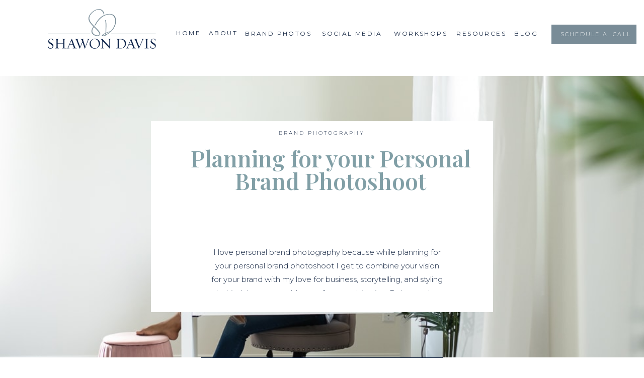

--- FILE ---
content_type: text/html; charset=UTF-8
request_url: https://shawondavis.com/planning-for-your-personal-brand-photoshoot/
body_size: 30909
content:
<!DOCTYPE html>
<html lang="en-US" xmlns:fb="https://www.facebook.com/2008/fbml" xmlns:addthis="https://www.addthis.com/help/api-spec"  class="d">
<head>
<link rel="stylesheet" type="text/css" href="//lib.showit.co/engine/2.6.4/showit.css" />
<meta name='robots' content='index, follow, max-image-preview:large, max-snippet:-1, max-video-preview:-1' />

	<!-- This site is optimized with the Yoast SEO plugin v26.8 - https://yoast.com/product/yoast-seo-wordpress/ -->
	<title>Planning for your Personal Brand Photoshoot - Shawon Davis Photography</title>
	<meta name="description" content="Planning for your personal brand photoshoot is key so that you can have photos that are authentic to your brand and match the content you need. Must see!" />
	<link rel="canonical" href="https://shawondavis.com/planning-for-your-personal-brand-photoshoot/" />
	<meta property="og:locale" content="en_US" />
	<meta property="og:type" content="article" />
	<meta property="og:title" content="Planning for your Personal Brand Photoshoot - Shawon Davis Photography" />
	<meta property="og:description" content="Planning for your personal brand photoshoot is key so that you can have photos that are authentic to your brand and match the content you need. Must see!" />
	<meta property="og:url" content="https://shawondavis.com/planning-for-your-personal-brand-photoshoot/" />
	<meta property="og:site_name" content="Shawon Davis" />
	<meta property="article:publisher" content="https://www.facebook.com/ShawonDavisCo/" />
	<meta property="article:published_time" content="2020-07-02T14:44:49+00:00" />
	<meta property="article:modified_time" content="2022-05-02T14:21:21+00:00" />
	<meta property="og:image" content="https://shawondavis.com/wp-content/uploads/2020/07/how-to-plan-your-personal-branding-photoshoot-1.jpg" />
	<meta property="og:image:width" content="980" />
	<meta property="og:image:height" content="654" />
	<meta property="og:image:type" content="image/jpeg" />
	<meta name="author" content="Shawon" />
	<meta name="twitter:card" content="summary_large_image" />
	<meta name="twitter:creator" content="@ShawonSDP" />
	<meta name="twitter:site" content="@ShawonSDP" />
	<meta name="twitter:label1" content="Written by" />
	<meta name="twitter:data1" content="Shawon" />
	<meta name="twitter:label2" content="Est. reading time" />
	<meta name="twitter:data2" content="3 minutes" />
	<script type="application/ld+json" class="yoast-schema-graph">{"@context":"https://schema.org","@graph":[{"@type":"Article","@id":"https://shawondavis.com/planning-for-your-personal-brand-photoshoot/#article","isPartOf":{"@id":"https://shawondavis.com/planning-for-your-personal-brand-photoshoot/"},"author":{"name":"Shawon","@id":"https://shawondavis.com/#/schema/person/bc737e26140d5f7c711ab7e41bcc6eca"},"headline":"Planning for your Personal Brand Photoshoot","datePublished":"2020-07-02T14:44:49+00:00","dateModified":"2022-05-02T14:21:21+00:00","mainEntityOfPage":{"@id":"https://shawondavis.com/planning-for-your-personal-brand-photoshoot/"},"wordCount":421,"commentCount":0,"image":{"@id":"https://shawondavis.com/planning-for-your-personal-brand-photoshoot/#primaryimage"},"thumbnailUrl":"https://shawondavis.com/wp-content/uploads/2020/07/how-to-plan-your-personal-branding-photoshoot-1.jpg","keywords":["Personal Brand Photography","personal branding"],"articleSection":["Brand Photography"],"inLanguage":"en-US","potentialAction":[{"@type":"CommentAction","name":"Comment","target":["https://shawondavis.com/planning-for-your-personal-brand-photoshoot/#respond"]}]},{"@type":"WebPage","@id":"https://shawondavis.com/planning-for-your-personal-brand-photoshoot/","url":"https://shawondavis.com/planning-for-your-personal-brand-photoshoot/","name":"Planning for your Personal Brand Photoshoot - Shawon Davis Photography","isPartOf":{"@id":"https://shawondavis.com/#website"},"primaryImageOfPage":{"@id":"https://shawondavis.com/planning-for-your-personal-brand-photoshoot/#primaryimage"},"image":{"@id":"https://shawondavis.com/planning-for-your-personal-brand-photoshoot/#primaryimage"},"thumbnailUrl":"https://shawondavis.com/wp-content/uploads/2020/07/how-to-plan-your-personal-branding-photoshoot-1.jpg","datePublished":"2020-07-02T14:44:49+00:00","dateModified":"2022-05-02T14:21:21+00:00","author":{"@id":"https://shawondavis.com/#/schema/person/bc737e26140d5f7c711ab7e41bcc6eca"},"description":"Planning for your personal brand photoshoot is key so that you can have photos that are authentic to your brand and match the content you need. Must see!","breadcrumb":{"@id":"https://shawondavis.com/planning-for-your-personal-brand-photoshoot/#breadcrumb"},"inLanguage":"en-US","potentialAction":[{"@type":"ReadAction","target":["https://shawondavis.com/planning-for-your-personal-brand-photoshoot/"]}]},{"@type":"ImageObject","inLanguage":"en-US","@id":"https://shawondavis.com/planning-for-your-personal-brand-photoshoot/#primaryimage","url":"https://shawondavis.com/wp-content/uploads/2020/07/how-to-plan-your-personal-branding-photoshoot-1.jpg","contentUrl":"https://shawondavis.com/wp-content/uploads/2020/07/how-to-plan-your-personal-branding-photoshoot-1.jpg","width":980,"height":654},{"@type":"BreadcrumbList","@id":"https://shawondavis.com/planning-for-your-personal-brand-photoshoot/#breadcrumb","itemListElement":[{"@type":"ListItem","position":1,"name":"Home","item":"https://shawondavis.com/"},{"@type":"ListItem","position":2,"name":"Blog","item":"https://shawondavis.com/blog/"},{"@type":"ListItem","position":3,"name":"Planning for your Personal Brand Photoshoot"}]},{"@type":"WebSite","@id":"https://shawondavis.com/#website","url":"https://shawondavis.com/","name":"Shawon Davis","description":"Brand Specialist and Photographer","potentialAction":[{"@type":"SearchAction","target":{"@type":"EntryPoint","urlTemplate":"https://shawondavis.com/?s={search_term_string}"},"query-input":{"@type":"PropertyValueSpecification","valueRequired":true,"valueName":"search_term_string"}}],"inLanguage":"en-US"},{"@type":"Person","@id":"https://shawondavis.com/#/schema/person/bc737e26140d5f7c711ab7e41bcc6eca","name":"Shawon","image":{"@type":"ImageObject","inLanguage":"en-US","@id":"https://shawondavis.com/#/schema/person/image/","url":"https://secure.gravatar.com/avatar/a3d580cc51078164e6538a4c0afc86a7f60fde67c2f1c21df73a78dd091debb7?s=96&d=mm&r=g","contentUrl":"https://secure.gravatar.com/avatar/a3d580cc51078164e6538a4c0afc86a7f60fde67c2f1c21df73a78dd091debb7?s=96&d=mm&r=g","caption":"Shawon"}}]}</script>
	<!-- / Yoast SEO plugin. -->


<link rel='dns-prefetch' href='//s7.addthis.com' />
<link rel="alternate" type="application/rss+xml" title="Shawon Davis &raquo; Feed" href="https://shawondavis.com/feed/" />
<link rel="alternate" type="application/rss+xml" title="Shawon Davis &raquo; Comments Feed" href="https://shawondavis.com/comments/feed/" />
<link rel="alternate" type="application/rss+xml" title="Shawon Davis &raquo; Planning for your Personal Brand Photoshoot Comments Feed" href="https://shawondavis.com/planning-for-your-personal-brand-photoshoot/feed/" />
		<!-- This site uses the Google Analytics by MonsterInsights plugin v9.11.1 - Using Analytics tracking - https://www.monsterinsights.com/ -->
		<!-- Note: MonsterInsights is not currently configured on this site. The site owner needs to authenticate with Google Analytics in the MonsterInsights settings panel. -->
					<!-- No tracking code set -->
				<!-- / Google Analytics by MonsterInsights -->
		<script type="text/javascript">
/* <![CDATA[ */
window._wpemojiSettings = {"baseUrl":"https:\/\/s.w.org\/images\/core\/emoji\/16.0.1\/72x72\/","ext":".png","svgUrl":"https:\/\/s.w.org\/images\/core\/emoji\/16.0.1\/svg\/","svgExt":".svg","source":{"concatemoji":"https:\/\/shawondavis.com\/wp-includes\/js\/wp-emoji-release.min.js"}};
/*! This file is auto-generated */
!function(s,n){var o,i,e;function c(e){try{var t={supportTests:e,timestamp:(new Date).valueOf()};sessionStorage.setItem(o,JSON.stringify(t))}catch(e){}}function p(e,t,n){e.clearRect(0,0,e.canvas.width,e.canvas.height),e.fillText(t,0,0);var t=new Uint32Array(e.getImageData(0,0,e.canvas.width,e.canvas.height).data),a=(e.clearRect(0,0,e.canvas.width,e.canvas.height),e.fillText(n,0,0),new Uint32Array(e.getImageData(0,0,e.canvas.width,e.canvas.height).data));return t.every(function(e,t){return e===a[t]})}function u(e,t){e.clearRect(0,0,e.canvas.width,e.canvas.height),e.fillText(t,0,0);for(var n=e.getImageData(16,16,1,1),a=0;a<n.data.length;a++)if(0!==n.data[a])return!1;return!0}function f(e,t,n,a){switch(t){case"flag":return n(e,"\ud83c\udff3\ufe0f\u200d\u26a7\ufe0f","\ud83c\udff3\ufe0f\u200b\u26a7\ufe0f")?!1:!n(e,"\ud83c\udde8\ud83c\uddf6","\ud83c\udde8\u200b\ud83c\uddf6")&&!n(e,"\ud83c\udff4\udb40\udc67\udb40\udc62\udb40\udc65\udb40\udc6e\udb40\udc67\udb40\udc7f","\ud83c\udff4\u200b\udb40\udc67\u200b\udb40\udc62\u200b\udb40\udc65\u200b\udb40\udc6e\u200b\udb40\udc67\u200b\udb40\udc7f");case"emoji":return!a(e,"\ud83e\udedf")}return!1}function g(e,t,n,a){var r="undefined"!=typeof WorkerGlobalScope&&self instanceof WorkerGlobalScope?new OffscreenCanvas(300,150):s.createElement("canvas"),o=r.getContext("2d",{willReadFrequently:!0}),i=(o.textBaseline="top",o.font="600 32px Arial",{});return e.forEach(function(e){i[e]=t(o,e,n,a)}),i}function t(e){var t=s.createElement("script");t.src=e,t.defer=!0,s.head.appendChild(t)}"undefined"!=typeof Promise&&(o="wpEmojiSettingsSupports",i=["flag","emoji"],n.supports={everything:!0,everythingExceptFlag:!0},e=new Promise(function(e){s.addEventListener("DOMContentLoaded",e,{once:!0})}),new Promise(function(t){var n=function(){try{var e=JSON.parse(sessionStorage.getItem(o));if("object"==typeof e&&"number"==typeof e.timestamp&&(new Date).valueOf()<e.timestamp+604800&&"object"==typeof e.supportTests)return e.supportTests}catch(e){}return null}();if(!n){if("undefined"!=typeof Worker&&"undefined"!=typeof OffscreenCanvas&&"undefined"!=typeof URL&&URL.createObjectURL&&"undefined"!=typeof Blob)try{var e="postMessage("+g.toString()+"("+[JSON.stringify(i),f.toString(),p.toString(),u.toString()].join(",")+"));",a=new Blob([e],{type:"text/javascript"}),r=new Worker(URL.createObjectURL(a),{name:"wpTestEmojiSupports"});return void(r.onmessage=function(e){c(n=e.data),r.terminate(),t(n)})}catch(e){}c(n=g(i,f,p,u))}t(n)}).then(function(e){for(var t in e)n.supports[t]=e[t],n.supports.everything=n.supports.everything&&n.supports[t],"flag"!==t&&(n.supports.everythingExceptFlag=n.supports.everythingExceptFlag&&n.supports[t]);n.supports.everythingExceptFlag=n.supports.everythingExceptFlag&&!n.supports.flag,n.DOMReady=!1,n.readyCallback=function(){n.DOMReady=!0}}).then(function(){return e}).then(function(){var e;n.supports.everything||(n.readyCallback(),(e=n.source||{}).concatemoji?t(e.concatemoji):e.wpemoji&&e.twemoji&&(t(e.twemoji),t(e.wpemoji)))}))}((window,document),window._wpemojiSettings);
/* ]]> */
</script>
<style id='wp-emoji-styles-inline-css' type='text/css'>

	img.wp-smiley, img.emoji {
		display: inline !important;
		border: none !important;
		box-shadow: none !important;
		height: 1em !important;
		width: 1em !important;
		margin: 0 0.07em !important;
		vertical-align: -0.1em !important;
		background: none !important;
		padding: 0 !important;
	}
</style>
<link rel='stylesheet' id='wp-block-library-css' href='https://shawondavis.com/wp-includes/css/dist/block-library/style.min.css' type='text/css' media='all' />
<style id='classic-theme-styles-inline-css' type='text/css'>
/*! This file is auto-generated */
.wp-block-button__link{color:#fff;background-color:#32373c;border-radius:9999px;box-shadow:none;text-decoration:none;padding:calc(.667em + 2px) calc(1.333em + 2px);font-size:1.125em}.wp-block-file__button{background:#32373c;color:#fff;text-decoration:none}
</style>
<style id='global-styles-inline-css' type='text/css'>
:root{--wp--preset--aspect-ratio--square: 1;--wp--preset--aspect-ratio--4-3: 4/3;--wp--preset--aspect-ratio--3-4: 3/4;--wp--preset--aspect-ratio--3-2: 3/2;--wp--preset--aspect-ratio--2-3: 2/3;--wp--preset--aspect-ratio--16-9: 16/9;--wp--preset--aspect-ratio--9-16: 9/16;--wp--preset--color--black: #000000;--wp--preset--color--cyan-bluish-gray: #abb8c3;--wp--preset--color--white: #ffffff;--wp--preset--color--pale-pink: #f78da7;--wp--preset--color--vivid-red: #cf2e2e;--wp--preset--color--luminous-vivid-orange: #ff6900;--wp--preset--color--luminous-vivid-amber: #fcb900;--wp--preset--color--light-green-cyan: #7bdcb5;--wp--preset--color--vivid-green-cyan: #00d084;--wp--preset--color--pale-cyan-blue: #8ed1fc;--wp--preset--color--vivid-cyan-blue: #0693e3;--wp--preset--color--vivid-purple: #9b51e0;--wp--preset--gradient--vivid-cyan-blue-to-vivid-purple: linear-gradient(135deg,rgba(6,147,227,1) 0%,rgb(155,81,224) 100%);--wp--preset--gradient--light-green-cyan-to-vivid-green-cyan: linear-gradient(135deg,rgb(122,220,180) 0%,rgb(0,208,130) 100%);--wp--preset--gradient--luminous-vivid-amber-to-luminous-vivid-orange: linear-gradient(135deg,rgba(252,185,0,1) 0%,rgba(255,105,0,1) 100%);--wp--preset--gradient--luminous-vivid-orange-to-vivid-red: linear-gradient(135deg,rgba(255,105,0,1) 0%,rgb(207,46,46) 100%);--wp--preset--gradient--very-light-gray-to-cyan-bluish-gray: linear-gradient(135deg,rgb(238,238,238) 0%,rgb(169,184,195) 100%);--wp--preset--gradient--cool-to-warm-spectrum: linear-gradient(135deg,rgb(74,234,220) 0%,rgb(151,120,209) 20%,rgb(207,42,186) 40%,rgb(238,44,130) 60%,rgb(251,105,98) 80%,rgb(254,248,76) 100%);--wp--preset--gradient--blush-light-purple: linear-gradient(135deg,rgb(255,206,236) 0%,rgb(152,150,240) 100%);--wp--preset--gradient--blush-bordeaux: linear-gradient(135deg,rgb(254,205,165) 0%,rgb(254,45,45) 50%,rgb(107,0,62) 100%);--wp--preset--gradient--luminous-dusk: linear-gradient(135deg,rgb(255,203,112) 0%,rgb(199,81,192) 50%,rgb(65,88,208) 100%);--wp--preset--gradient--pale-ocean: linear-gradient(135deg,rgb(255,245,203) 0%,rgb(182,227,212) 50%,rgb(51,167,181) 100%);--wp--preset--gradient--electric-grass: linear-gradient(135deg,rgb(202,248,128) 0%,rgb(113,206,126) 100%);--wp--preset--gradient--midnight: linear-gradient(135deg,rgb(2,3,129) 0%,rgb(40,116,252) 100%);--wp--preset--font-size--small: 13px;--wp--preset--font-size--medium: 20px;--wp--preset--font-size--large: 36px;--wp--preset--font-size--x-large: 42px;--wp--preset--spacing--20: 0.44rem;--wp--preset--spacing--30: 0.67rem;--wp--preset--spacing--40: 1rem;--wp--preset--spacing--50: 1.5rem;--wp--preset--spacing--60: 2.25rem;--wp--preset--spacing--70: 3.38rem;--wp--preset--spacing--80: 5.06rem;--wp--preset--shadow--natural: 6px 6px 9px rgba(0, 0, 0, 0.2);--wp--preset--shadow--deep: 12px 12px 50px rgba(0, 0, 0, 0.4);--wp--preset--shadow--sharp: 6px 6px 0px rgba(0, 0, 0, 0.2);--wp--preset--shadow--outlined: 6px 6px 0px -3px rgba(255, 255, 255, 1), 6px 6px rgba(0, 0, 0, 1);--wp--preset--shadow--crisp: 6px 6px 0px rgba(0, 0, 0, 1);}:where(.is-layout-flex){gap: 0.5em;}:where(.is-layout-grid){gap: 0.5em;}body .is-layout-flex{display: flex;}.is-layout-flex{flex-wrap: wrap;align-items: center;}.is-layout-flex > :is(*, div){margin: 0;}body .is-layout-grid{display: grid;}.is-layout-grid > :is(*, div){margin: 0;}:where(.wp-block-columns.is-layout-flex){gap: 2em;}:where(.wp-block-columns.is-layout-grid){gap: 2em;}:where(.wp-block-post-template.is-layout-flex){gap: 1.25em;}:where(.wp-block-post-template.is-layout-grid){gap: 1.25em;}.has-black-color{color: var(--wp--preset--color--black) !important;}.has-cyan-bluish-gray-color{color: var(--wp--preset--color--cyan-bluish-gray) !important;}.has-white-color{color: var(--wp--preset--color--white) !important;}.has-pale-pink-color{color: var(--wp--preset--color--pale-pink) !important;}.has-vivid-red-color{color: var(--wp--preset--color--vivid-red) !important;}.has-luminous-vivid-orange-color{color: var(--wp--preset--color--luminous-vivid-orange) !important;}.has-luminous-vivid-amber-color{color: var(--wp--preset--color--luminous-vivid-amber) !important;}.has-light-green-cyan-color{color: var(--wp--preset--color--light-green-cyan) !important;}.has-vivid-green-cyan-color{color: var(--wp--preset--color--vivid-green-cyan) !important;}.has-pale-cyan-blue-color{color: var(--wp--preset--color--pale-cyan-blue) !important;}.has-vivid-cyan-blue-color{color: var(--wp--preset--color--vivid-cyan-blue) !important;}.has-vivid-purple-color{color: var(--wp--preset--color--vivid-purple) !important;}.has-black-background-color{background-color: var(--wp--preset--color--black) !important;}.has-cyan-bluish-gray-background-color{background-color: var(--wp--preset--color--cyan-bluish-gray) !important;}.has-white-background-color{background-color: var(--wp--preset--color--white) !important;}.has-pale-pink-background-color{background-color: var(--wp--preset--color--pale-pink) !important;}.has-vivid-red-background-color{background-color: var(--wp--preset--color--vivid-red) !important;}.has-luminous-vivid-orange-background-color{background-color: var(--wp--preset--color--luminous-vivid-orange) !important;}.has-luminous-vivid-amber-background-color{background-color: var(--wp--preset--color--luminous-vivid-amber) !important;}.has-light-green-cyan-background-color{background-color: var(--wp--preset--color--light-green-cyan) !important;}.has-vivid-green-cyan-background-color{background-color: var(--wp--preset--color--vivid-green-cyan) !important;}.has-pale-cyan-blue-background-color{background-color: var(--wp--preset--color--pale-cyan-blue) !important;}.has-vivid-cyan-blue-background-color{background-color: var(--wp--preset--color--vivid-cyan-blue) !important;}.has-vivid-purple-background-color{background-color: var(--wp--preset--color--vivid-purple) !important;}.has-black-border-color{border-color: var(--wp--preset--color--black) !important;}.has-cyan-bluish-gray-border-color{border-color: var(--wp--preset--color--cyan-bluish-gray) !important;}.has-white-border-color{border-color: var(--wp--preset--color--white) !important;}.has-pale-pink-border-color{border-color: var(--wp--preset--color--pale-pink) !important;}.has-vivid-red-border-color{border-color: var(--wp--preset--color--vivid-red) !important;}.has-luminous-vivid-orange-border-color{border-color: var(--wp--preset--color--luminous-vivid-orange) !important;}.has-luminous-vivid-amber-border-color{border-color: var(--wp--preset--color--luminous-vivid-amber) !important;}.has-light-green-cyan-border-color{border-color: var(--wp--preset--color--light-green-cyan) !important;}.has-vivid-green-cyan-border-color{border-color: var(--wp--preset--color--vivid-green-cyan) !important;}.has-pale-cyan-blue-border-color{border-color: var(--wp--preset--color--pale-cyan-blue) !important;}.has-vivid-cyan-blue-border-color{border-color: var(--wp--preset--color--vivid-cyan-blue) !important;}.has-vivid-purple-border-color{border-color: var(--wp--preset--color--vivid-purple) !important;}.has-vivid-cyan-blue-to-vivid-purple-gradient-background{background: var(--wp--preset--gradient--vivid-cyan-blue-to-vivid-purple) !important;}.has-light-green-cyan-to-vivid-green-cyan-gradient-background{background: var(--wp--preset--gradient--light-green-cyan-to-vivid-green-cyan) !important;}.has-luminous-vivid-amber-to-luminous-vivid-orange-gradient-background{background: var(--wp--preset--gradient--luminous-vivid-amber-to-luminous-vivid-orange) !important;}.has-luminous-vivid-orange-to-vivid-red-gradient-background{background: var(--wp--preset--gradient--luminous-vivid-orange-to-vivid-red) !important;}.has-very-light-gray-to-cyan-bluish-gray-gradient-background{background: var(--wp--preset--gradient--very-light-gray-to-cyan-bluish-gray) !important;}.has-cool-to-warm-spectrum-gradient-background{background: var(--wp--preset--gradient--cool-to-warm-spectrum) !important;}.has-blush-light-purple-gradient-background{background: var(--wp--preset--gradient--blush-light-purple) !important;}.has-blush-bordeaux-gradient-background{background: var(--wp--preset--gradient--blush-bordeaux) !important;}.has-luminous-dusk-gradient-background{background: var(--wp--preset--gradient--luminous-dusk) !important;}.has-pale-ocean-gradient-background{background: var(--wp--preset--gradient--pale-ocean) !important;}.has-electric-grass-gradient-background{background: var(--wp--preset--gradient--electric-grass) !important;}.has-midnight-gradient-background{background: var(--wp--preset--gradient--midnight) !important;}.has-small-font-size{font-size: var(--wp--preset--font-size--small) !important;}.has-medium-font-size{font-size: var(--wp--preset--font-size--medium) !important;}.has-large-font-size{font-size: var(--wp--preset--font-size--large) !important;}.has-x-large-font-size{font-size: var(--wp--preset--font-size--x-large) !important;}
:where(.wp-block-post-template.is-layout-flex){gap: 1.25em;}:where(.wp-block-post-template.is-layout-grid){gap: 1.25em;}
:where(.wp-block-columns.is-layout-flex){gap: 2em;}:where(.wp-block-columns.is-layout-grid){gap: 2em;}
:root :where(.wp-block-pullquote){font-size: 1.5em;line-height: 1.6;}
</style>
<link rel='stylesheet' id='pub-style-css' href='https://shawondavis.com/wp-content/themes/showit/pubs/zknonm5vse2axxblyfpcga/20260110153357Sqpp54j/assets/pub.css?ver=1768059244' type='text/css' media='all' />
<link rel='stylesheet' id='addthis_all_pages-css' href='https://shawondavis.com/wp-content/plugins/addthis/frontend/build/addthis_wordpress_public.min.css' type='text/css' media='all' />
<script type="text/javascript" src="https://shawondavis.com/wp-includes/js/jquery/jquery.min.js?ver=3.7.1" id="jquery-core-js"></script>
<script type="text/javascript" id="jquery-core-js-after">
/* <![CDATA[ */
$ = jQuery;
/* ]]> */
</script>
<script type="text/javascript" src="https://shawondavis.com/wp-content/themes/showit/pubs/zknonm5vse2axxblyfpcga/20260110153357Sqpp54j/assets/pub.js?ver=1768059244" id="pub-script-js"></script>
<link rel="https://api.w.org/" href="https://shawondavis.com/wp-json/" /><link rel="alternate" title="JSON" type="application/json" href="https://shawondavis.com/wp-json/wp/v2/posts/10516" /><link rel="EditURI" type="application/rsd+xml" title="RSD" href="https://shawondavis.com/xmlrpc.php?rsd" />
<link rel='shortlink' href='https://shawondavis.com/?p=10516' />
<link rel="alternate" title="oEmbed (JSON)" type="application/json+oembed" href="https://shawondavis.com/wp-json/oembed/1.0/embed?url=https%3A%2F%2Fshawondavis.com%2Fplanning-for-your-personal-brand-photoshoot%2F" />
<link rel="alternate" title="oEmbed (XML)" type="text/xml+oembed" href="https://shawondavis.com/wp-json/oembed/1.0/embed?url=https%3A%2F%2Fshawondavis.com%2Fplanning-for-your-personal-brand-photoshoot%2F&#038;format=xml" />
<script type='text/javascript' async defer src='https://shawondavis.com/wp-content/plugins/tasty-pins/assets/dist/tasty-pinit.build.js?v=1613681211'></script>
<script>window.tastyPinitSettings = {"hover_button_position":"bottom-right","hover_button_shape":"round","image_overlay_enabled":"yes","custom_button_label_enabled":"yes","custom_button_label_text":""}</script><style>.tasty-pinit-button {
	display: inline-block;
	position: absolute;
	background: #e60023;
	color: #FFF;
	text-decoration: none;
	border: 0;
	height: 40px;
	width: auto;
	font-family: Arial;
	font-weight: 700;
	font-size: 14px;
	line-height: 40px;
	vertical-align: middle;
	transition: opacity .25s ease-in-out;
	box-shadow: none;
	background-image: none;
	cursor: pointer;
	z-index: 10000000;
}

.tasty-pinit-button:hover,
.tasty-pinit-button:active {
	color: #FFF;
}

.tasty-pinit-overlay {
	background: #000;
	opacity: .1;
	top: 0;
	bottom: 0;
	left: 0;
	right: 0;
	pointer-events: none;
	position: absolute;
	z-index: 1000000;
	width: 100%;
	padding: 6px;
}

.tasty-pinit-icon {
	display: inline-block;
	width: 34px;
	height: 34px;
	text-align: center;
	vertical-align: middle;
	padding-top: 3px;
	padding-left: 3px;
	padding-right: 3px;
	padding-bottom: 3px;
}

.tasty-pinit-label {
	padding-left: 2px;
	padding-right: 14px;
}

.tasty-pinit-round {
	border-radius: 20px;
	min-width: 40px;
	min-height: 40px;
	text-align: center;
}

.tasty-pinit-rounded {
	border-radius: 4px;
	min-width: 40px;
	text-align: center;
}

.tasty-pinit-square {
	border-radius: 0;
	min-width: 40px;
	text-align: center;
}
</style><!-- Facebook Pixel Code -->
<script>
!function(f,b,e,v,n,t,s){if(f.fbq)return;n=f.fbq=function(){n.callMethod?
n.callMethod.apply(n,arguments):n.queue.push(arguments)};if(!f._fbq)f._fbq=n;
n.push=n;n.loaded=!0;n.version='2.0';n.queue=[];t=b.createElement(e);t.async=!0;
t.src=v;s=b.getElementsByTagName(e)[0];s.parentNode.insertBefore(t,s)}(window,
document,'script','https://connect.facebook.net/en_US/fbevents.js');

fbq('init', '470713696453883');
fbq('track', "PageView");</script>
<noscript><img height="1" width="1" style="display:none"
src="https://www.facebook.com/tr?id=470713696453883&ev=PageView&noscript=1"
/></noscript>
<!-- End Facebook Pixel Code -->
<meta charset="UTF-8" />
<meta name="viewport" content="width=device-width, initial-scale=1" />
<link rel="preconnect" href="https://static.showit.co" />

<link rel="preconnect" href="https://fonts.googleapis.com">
<link rel="preconnect" href="https://fonts.gstatic.com" crossorigin>
<link href="https://fonts.googleapis.com/css?family=Montserrat:300|Montserrat:regular|Playfair+Display:regular|Playfair+Display:600|Playfair+Display:italic|Work+Sans:300|Work+Sans:500|Montserrat:400" rel="stylesheet" type="text/css"/>
<style>
@font-face{font-family:Printed Moments;src:url('//static.showit.co/file/6UR2Lo1bSsSDrM-_lTKYHA/shared/printedmoments.woff');}
@font-face{font-family:PrintedMoments;src:url('//static.showit.co/file/V6r77c3CSES6xBx4u261PA/shared/printedmoments.woff');}
@font-face{font-family:Blackstone;src:url('//static.showit.co/file/ECNnwXe6RYa07crElALK8g/shared/blackstone.woff');}
</style>
<script id="init_data" type="application/json">
{"mobile":{"w":320},"desktop":{"w":1200,"bgFillType":"color","bgColor":"#000000:0"},"sid":"zknonm5vse2axxblyfpcga","break":768,"assetURL":"//static.showit.co","contactFormId":"61047/162806","cfAction":"aHR0cHM6Ly9jbGllbnRzZXJ2aWNlLnNob3dpdC5jby9jb250YWN0Zm9ybQ==","sgAction":"aHR0cHM6Ly9jbGllbnRzZXJ2aWNlLnNob3dpdC5jby9zb2NpYWxncmlk","blockData":[{"slug":"navigation","visible":"a","states":[{"d":{"bgFillType":"color","bgColor":"#000000:0","bgMediaType":"none"},"m":{"bgFillType":"color","bgColor":"#000000:0","bgMediaType":"none"},"slug":"default"},{"d":{"bgFillType":"color","bgColor":"#000000:0","bgMediaType":"none"},"m":{"bgFillType":"color","bgColor":"#000000:0","bgMediaType":"none"},"slug":"submenu"}],"d":{"h":151,"w":1200,"locking":{"scrollOffset":1},"bgFillType":"color","bgColor":"colors-7","bgMediaType":"none"},"m":{"h":131,"w":320,"locking":{},"bgFillType":"color","bgColor":"colors-7","bgMediaType":"none"},"stateTrans":[{},{}]},{"slug":"header","visible":"a","states":[],"d":{"h":560,"w":1200,"bgFillType":"color","bgColor":"colors-7","bgMediaType":"none"},"m":{"h":550,"w":320,"bgFillType":"color","bgColor":"colors-7","bgMediaType":"none"}},{"slug":"sidebar","visible":"d","states":[],"d":{"h":21,"w":1200,"bgFillType":"color","bgColor":"#FFFFFF","bgMediaType":"none"},"m":{"h":2987,"w":320,"bgFillType":"color","bgColor":"#FFFFFF","bgMediaType":"none"}},{"slug":"post-header","visible":"a","states":[],"d":{"h":158,"w":1200,"nature":"dH","bgFillType":"color","bgColor":"#FFFFFF","bgMediaType":"none"},"m":{"h":155,"w":320,"nature":"dH","bgFillType":"color","bgColor":"#FFFFFF","bgMediaType":"none"}},{"slug":"post-text","visible":"a","states":[],"d":{"h":350,"w":1200,"nature":"dH","bgFillType":"color","bgColor":"#FFFFFF","bgMediaType":"none"},"m":{"h":231,"w":320,"nature":"dH","bgFillType":"color","bgColor":"#FFFFFF","bgMediaType":"none"}},{"slug":"share","visible":"a","states":[],"d":{"h":69,"w":1200,"bgFillType":"color","bgColor":"#FFFFFF","bgMediaType":"none"},"m":{"h":65,"w":320,"bgFillType":"color","bgColor":"#FFFFFF","bgMediaType":"none"}},{"slug":"tags","visible":"a","states":[],"d":{"h":36,"w":1200,"nature":"dH","bgFillType":"color","bgColor":"#FFFFFF","bgMediaType":"none"},"m":{"h":37,"w":320,"nature":"dH","bgFillType":"color","bgColor":"#FFFFFF","bgMediaType":"none"}},{"slug":"comment-header","visible":"a","states":[],"d":{"h":86,"w":1200,"bgFillType":"color","bgColor":"#FFFFFF","bgMediaType":"none"},"m":{"h":134,"w":320,"nature":"dH","bgFillType":"color","bgColor":"#FFFFFF","bgMediaType":"none"}},{"slug":"post-comments","visible":"a","states":[],"d":{"h":183,"w":1200,"nature":"dH","bgFillType":"color","bgColor":"#FFFFFF","bgMediaType":"none"},"m":{"h":55,"w":320,"nature":"dH","bgFillType":"color","bgColor":"#FFFFFF","bgMediaType":"none"}},{"slug":"comments-form","visible":"a","states":[],"d":{"h":182,"w":1200,"nature":"dH","bgFillType":"color","bgColor":"#FFFFFF","bgMediaType":"none"},"m":{"h":260,"w":320,"nature":"dH","bgFillType":"color","bgColor":"#FFFFFF","bgMediaType":"none"}},{"slug":"pagination","visible":"a","states":[],"d":{"h":154,"w":1200,"bgFillType":"color","bgColor":"colors-7","bgMediaType":"none"},"m":{"h":237,"w":320,"bgFillType":"color","bgColor":"colors-7","bgMediaType":"none"}},{"slug":"featured-posts","visible":"a","states":[],"d":{"h":651,"w":1200,"bgFillType":"color","bgColor":"colors-7","bgMediaType":"none"},"m":{"h":2152,"w":320,"bgFillType":"color","bgColor":"colors-7","bgMediaType":"none"}},{"slug":"divider","visible":"a","states":[],"d":{"h":5,"w":1200,"bgFillType":"color","bgColor":"colors-7","bgMediaType":"none"},"m":{"h":6,"w":320,"bgFillType":"color","bgColor":"colors-7","bgMediaType":"none"}},{"slug":"community","visible":"a","states":[],"d":{"h":599,"w":1200,"bgFillType":"color","bgColor":"colors-7","bgMediaType":"image","bgImage":{"key":"0UWxi1C-SZ6aIBdfirpyFw/61047/social_squares_collab_styled_stock_image037.jpg","aspect_ratio":0.75,"title":"Social_Squares_Collab_Styled_Stock_Image037","type":"asset"},"bgOpacity":60,"bgPos":"cm","bgScale":"cover","bgScroll":"x"},"m":{"h":891,"w":320,"bgFillType":"color","bgColor":"colors-7","bgMediaType":"image","bgImage":{"key":"NLeAloF8RTu9cID4ZhYTUg/61047/shawon-davis-photography-studio-medway-ma-photo-3.jpg","aspect_ratio":0.66735,"title":"shawon-davis-photography-studio-medway-ma-photo-3","type":"asset"},"bgOpacity":60,"bgPos":"cm","bgScale":"cover","bgScroll":"p"}},{"slug":"ig-footer","visible":"a","states":[],"d":{"h":531,"w":1200,"bgFillType":"color","bgColor":"colors-7","bgMediaType":"none"},"m":{"h":271,"w":320,"bgFillType":"color","bgColor":"colors-7","bgMediaType":"none"}},{"slug":"footer-1","visible":"a","states":[],"d":{"h":361,"w":1200,"bgFillType":"color","bgColor":"#ecebe8","bgMediaType":"none"},"m":{"h":481,"w":320,"bgFillType":"color","bgColor":"#ecebe8","bgMediaType":"none"}},{"slug":"credit","visible":"a","states":[],"d":{"h":117,"w":1200,"bgFillType":"color","bgColor":"colors-7","bgMediaType":"none"},"m":{"h":167,"w":320,"bgFillType":"color","bgColor":"colors-7","bgMediaType":"none"}},{"slug":"mobile-nav","visible":"m","states":[],"d":{"h":400,"w":1200,"bgFillType":"color","bgColor":"#FFFFFF","bgMediaType":"none"},"m":{"h":511,"w":320,"locking":{"side":"t"},"nature":"wH","bgFillType":"color","bgColor":"colors-1","bgMediaType":"none"}},{"slug":"pop-up","visible":"a","states":[],"d":{"h":723,"w":1200,"locking":{"side":"t"},"nature":"wH","bgFillType":"color","bgColor":"#000000:0","bgMediaType":"none"},"m":{"h":769,"w":320,"locking":{"side":"t"},"bgFillType":"color","bgColor":"#000000:0","bgMediaType":"none"}}],"elementData":[{"type":"simple","visible":"d","id":"navigation_default_2","blockId":"navigation","m":{"x":48,"y":19,"w":224,"h":89.6,"a":0},"d":{"x":1016,"y":49,"w":169,"h":39,"a":0,"lockH":"r"}},{"type":"text","visible":"d","id":"navigation_default_3","blockId":"navigation","m":{"x":123,"y":18,"w":76,"h":14,"a":0},"d":{"x":1027,"y":60,"w":147,"h":16,"a":0,"lockH":"r"}},{"type":"text","visible":"d","id":"navigation_default_6","blockId":"navigation","m":{"x":123,"y":18,"w":76,"h":14,"a":0},"d":{"x":327,"y":57,"w":65,"h":16,"a":0,"lockH":"r"}},{"type":"text","visible":"d","id":"navigation_default_9","blockId":"navigation","m":{"x":123,"y":18,"w":76,"h":14,"a":0},"d":{"x":254,"y":57,"w":65,"h":16,"a":0,"lockH":"r"}},{"type":"graphic","visible":"a","id":"navigation_default_10","blockId":"navigation","m":{"x":50,"y":30,"w":209,"h":76,"a":0,"gs":{"s":100}},"d":{"x":55,"y":13,"w":215,"h":89,"a":0,"gs":{"s":100,"t":"zoom"}},"c":{"key":"i0ufsndMRrCnw_V-Hpodew/61047/shawondavis-logo-notagline.png","aspect_ratio":2.73856}},{"type":"text","visible":"d","id":"navigation_default_11","blockId":"navigation","m":{"x":123,"y":18,"w":76,"h":14,"a":0},"d":{"x":539,"y":58,"w":140,"h":16,"a":0,"lockH":"r"}},{"type":"text","visible":"d","id":"navigation_default_12","blockId":"navigation","m":{"x":133,"y":28,"w":76,"h":14,"a":0},"d":{"x":399,"y":58,"w":140,"h":16,"a":0,"lockH":"r"}},{"type":"text","visible":"d","id":"navigation_default_13","blockId":"navigation","m":{"x":133,"y":28,"w":76,"h":14,"a":0},"d":{"x":692,"y":58,"w":117,"h":16,"a":0,"lockH":"r"}},{"type":"text","visible":"d","id":"navigation_default_14","blockId":"navigation","m":{"x":133,"y":28,"w":76,"h":14,"a":0},"d":{"x":815,"y":58,"w":111,"h":16,"a":0,"lockH":"r"}},{"type":"text","visible":"d","id":"navigation_default_15","blockId":"navigation","m":{"x":123,"y":18,"w":76,"h":14,"a":0},"d":{"x":939,"y":58,"w":50,"h":16,"a":0,"lockH":"r"}},{"type":"simple","visible":"d","id":"navigation_submenu_2","blockId":"navigation","m":{"x":48,"y":19,"w":224,"h":89.6,"a":0},"d":{"x":843,"y":42,"w":158,"h":44,"a":0,"lockH":"r"}},{"type":"text","visible":"d","id":"navigation_submenu_3","blockId":"navigation","m":{"x":123,"y":18,"w":76,"h":14,"a":0},"d":{"x":850,"y":56,"w":139,"h":16,"a":0,"lockH":"r"}},{"type":"text","visible":"d","id":"navigation_submenu_5","blockId":"navigation","m":{"x":22,"y":87,"w":279,"h":22,"a":0},"d":{"x":6,"y":81,"w":293,"h":18,"a":0,"lockH":"l"}},{"type":"text","visible":"d","id":"navigation_submenu_6","blockId":"navigation","m":{"x":123,"y":18,"w":76,"h":14,"a":0},"d":{"x":532,"y":56,"w":90,"h":16,"a":0,"lockH":"r"}},{"type":"text","visible":"d","id":"navigation_submenu_7","blockId":"navigation","m":{"x":123,"y":18,"w":76,"h":14,"a":0},"d":{"x":425,"y":55,"w":88,"h":16,"a":0,"lockH":"r"}},{"type":"text","visible":"d","id":"navigation_submenu_9","blockId":"navigation","m":{"x":123,"y":18,"w":76,"h":14,"a":0},"d":{"x":336,"y":55,"w":65,"h":16,"a":0,"lockH":"r"}},{"type":"text","visible":"a","id":"navigation_submenu_10","blockId":"navigation","m":{"x":22,"y":32,"w":282,"h":41,"a":0},"d":{"x":-39,"y":29,"w":370,"h":44,"a":0,"lockH":"l"}},{"type":"text","visible":"d","id":"navigation_submenu_13","blockId":"navigation","m":{"x":123,"y":18,"w":76,"h":14,"a":0},"d":{"x":634,"y":56,"w":65,"h":16,"a":0,"lockH":"r"}},{"type":"text","visible":"d","id":"navigation_submenu_14","blockId":"navigation","m":{"x":123,"y":18,"w":76,"h":14,"a":0},"d":{"x":264,"y":55,"w":65,"h":16,"a":0,"lockH":"r"}},{"type":"simple","visible":"d","id":"navigation_submenu_15","blockId":"navigation","m":{"x":48,"y":19,"w":224,"h":89.6,"a":0},"d":{"x":438,"y":80,"w":272,"h":80,"a":0,"lockH":"r"}},{"type":"text","visible":"d","id":"navigation_submenu_16","blockId":"navigation","m":{"x":133,"y":28,"w":76,"h":14,"a":0},"d":{"x":440,"y":97,"w":269,"h":18,"a":0,"lockH":"r"}},{"type":"text","visible":"d","id":"navigation_submenu_17","blockId":"navigation","m":{"x":143,"y":38,"w":76,"h":14,"a":0},"d":{"x":441,"y":126,"w":269,"h":18,"a":0,"lockH":"r"}},{"type":"graphic","visible":"a","id":"header_0","blockId":"header","m":{"x":-3,"y":0,"w":331,"h":550,"a":0},"d":{"x":-1,"y":-1,"w":1202,"h":562,"a":0,"lockH":"s"},"c":{"key":"n7762Pu0QeiWFeOtBgMPjw/61047/shawon-davis-photography-studio-medway-ma-photo-2.jpg","aspect_ratio":0.66735}},{"type":"simple","visible":"a","id":"header_1","blockId":"header","m":{"x":17,"y":106,"w":287,"h":366,"a":0},"d":{"x":260,"y":90,"w":680,"h":380,"a":0}},{"type":"text","visible":"a","id":"header_2","blockId":"header","m":{"x":37,"y":307,"w":255,"h":124,"a":0},"d":{"x":380,"y":337,"w":460,"h":90,"a":0}},{"type":"text","visible":"a","id":"header_3","blockId":"header","m":{"x":52,"y":120,"w":218,"h":21,"a":0},"d":{"x":408,"y":106,"w":382,"h":19,"a":0}},{"type":"text","visible":"a","id":"header_4","blockId":"header","m":{"x":47,"y":147,"w":218,"h":131,"a":0},"d":{"x":331,"y":141,"w":572,"h":196,"a":0}},{"type":"simple","visible":"a","id":"sidebar_23","blockId":"sidebar","m":{"x":13,"y":546,"w":294,"h":187,"a":0},"d":{"x":886,"y":584,"w":296,"h":115,"a":0}},{"type":"simple","visible":"a","id":"sidebar_24","blockId":"sidebar","m":{"x":28,"y":562,"w":264,"h":154,"a":0},"d":{"x":904,"y":599,"w":262,"h":82,"a":0}},{"type":"icon","visible":"a","id":"sidebar_25","blockId":"sidebar","m":{"x":182,"y":644,"w":32,"h":32,"a":0},"d":{"x":1057,"y":647,"w":18,"h":23,"a":0}},{"type":"icon","visible":"a","id":"sidebar_26","blockId":"sidebar","m":{"x":192,"y":654,"w":32,"h":32,"a":0},"d":{"x":1096,"y":647,"w":18,"h":23,"a":0}},{"type":"icon","visible":"a","id":"sidebar_27","blockId":"sidebar","m":{"x":106,"y":644,"w":32,"h":32,"a":0},"d":{"x":1013,"y":644,"w":23,"h":27,"a":0}},{"type":"icon","visible":"a","id":"sidebar_28","blockId":"sidebar","m":{"x":68,"y":644,"w":32,"h":32,"a":0},"d":{"x":974,"y":647,"w":18,"h":25,"a":0}},{"type":"text","visible":"a","id":"sidebar_29","blockId":"sidebar","m":{"x":41,"y":612,"w":238,"h":14,"a":0},"d":{"x":916,"y":622,"w":237,"h":14,"a":0}},{"type":"graphic","visible":"a","id":"sidebar_30","blockId":"sidebar","m":{"x":48,"y":1419,"w":224,"h":149,"a":0},"d":{"x":599,"y":0,"w":2,"h":1,"a":0},"c":{"key":"3IrQcekCSfe_jmMch8U5Ow/61047/kimball-jenkins-estate-wedding-pictures-51.jpg","aspect_ratio":1.50282}},{"type":"simple","visible":"a","id":"sidebar_31","blockId":"sidebar","m":{"x":48,"y":448,"w":224,"h":2090.9,"a":0},"d":{"x":360,"y":0,"w":480,"h":0.4,"a":0}},{"type":"simple","visible":"a","id":"sidebar_32","blockId":"sidebar","m":{"x":13,"y":893,"w":294,"h":571,"a":0},"d":{"x":885,"y":77,"w":295,"h":497,"a":0}},{"type":"simple","visible":"a","id":"sidebar_33","blockId":"sidebar","m":{"x":38,"y":919,"w":264,"h":537,"a":0},"d":{"x":902,"y":113,"w":262,"h":439,"a":0}},{"type":"simple","visible":"a","id":"sidebar_34","blockId":"sidebar","m":{"x":66,"y":1345,"w":188,"h":45,"a":0},"d":{"x":941,"y":481,"w":189,"h":45,"a":0}},{"type":"text","visible":"a","id":"sidebar_35","blockId":"sidebar","m":{"x":67,"y":1365,"w":186,"h":16,"a":0},"d":{"x":941,"y":500,"w":188,"h":17,"a":0}},{"type":"text","visible":"a","id":"sidebar_36","blockId":"sidebar","m":{"x":46,"y":1187,"w":229,"h":145,"a":0},"d":{"x":923,"y":269,"w":227,"h":133,"a":0}},{"type":"simple","visible":"a","id":"sidebar_37","blockId":"sidebar","m":{"x":145,"y":1166,"w":31,"h":1,"a":0},"d":{"x":1027,"y":261,"w":25,"h":1,"a":0}},{"type":"text","visible":"a","id":"sidebar_38","blockId":"sidebar","m":{"x":51,"y":1131,"w":218,"h":36,"a":0},"d":{"x":927,"y":206,"w":218,"h":11,"a":0}},{"type":"text","visible":"a","id":"sidebar_39","blockId":"sidebar","m":{"x":35,"y":1095,"w":251,"h":32,"a":0},"d":{"x":912,"y":227,"w":234,"h":27,"a":0}},{"type":"graphic","visible":"a","id":"sidebar_40","blockId":"sidebar","m":{"x":50,"y":861,"w":220,"h":200,"a":0,"gs":{"s":50}},"d":{"x":946,"y":24,"w":171,"h":171,"a":0,"gs":{"s":30,"t":"cover"}},"c":{"key":"-hnwWSLcSuq7fFEtsRApaA/61047/shawon-davis-brand-photographer-medway-ma.jpg","aspect_ratio":0.65619}},{"type":"simple","visible":"a","id":"sidebar_41","blockId":"sidebar","m":{"x":13,"y":58,"w":294,"h":462,"a":0},"d":{"x":888,"y":708,"w":300,"h":383,"a":0}},{"type":"simple","visible":"a","id":"sidebar_42","blockId":"sidebar","m":{"x":28,"y":74,"w":264,"h":431,"a":0},"d":{"x":906,"y":726,"w":262,"h":338,"a":0}},{"type":"graphic","visible":"a","id":"sidebar_43","blockId":"sidebar","m":{"x":51,"y":241,"w":220,"h":200,"a":0},"d":{"x":936,"y":862,"w":204,"h":184,"a":0,"gs":{"s":80}},"c":{"key":"ypqPpoCdSmuDl4KhI3_e9A/61047/social-squares-coffee-style-stock_photography003_1.jpg","aspect_ratio":0.71444}},{"type":"text","visible":"a","id":"sidebar_44","blockId":"sidebar","m":{"x":52,"y":194,"w":218,"h":36,"a":0},"d":{"x":929,"y":809,"w":218,"h":36,"a":0}},{"type":"simple","visible":"a","id":"sidebar_45","blockId":"sidebar","m":{"x":145,"y":182,"w":31,"h":1,"a":0},"d":{"x":1017,"y":798,"w":25,"h":1,"a":0}},{"type":"text","visible":"a","id":"sidebar_46","blockId":"sidebar","m":{"x":35,"y":140,"w":251,"h":32,"a":0},"d":{"x":915,"y":762,"w":234,"h":32,"a":0}},{"type":"text","visible":"a","id":"post-header_0","blockId":"post-header","m":{"x":21,"y":128,"w":269,"h":28,"a":0},"d":{"x":35,"y":75,"w":715,"h":41,"a":0}},{"type":"text","visible":"a","id":"post-header_1","blockId":"post-header","m":{"x":34,"y":75,"w":253,"h":52,"a":0},"d":{"x":-288,"y":91,"w":300,"h":40,"a":0}},{"type":"text","visible":"a","id":"post-header_2","blockId":"post-header","m":{"x":46,"y":57,"w":241,"h":15,"a":0},"d":{"x":-179,"y":75,"w":191,"h":20,"a":0}},{"type":"text","visible":"a","id":"post-text_0","blockId":"post-text","m":{"x":23,"y":35,"w":275,"h":137,"a":0},"d":{"x":37,"y":70,"w":730,"h":231,"a":0}},{"type":"text","visible":"a","id":"post-text_1","blockId":"post-text","m":{"x":23,"y":15,"w":228,"h":25,"a":0},"d":{"x":37,"y":1,"w":412,"h":15,"a":0}},{"type":"icon","visible":"a","id":"share_0","blockId":"share","m":{"x":256,"y":33,"w":24,"h":24,"a":0},"d":{"x":263,"y":42,"w":19,"h":19,"a":0}},{"type":"icon","visible":"a","id":"share_1","blockId":"share","m":{"x":221,"y":32,"w":24,"h":24,"a":0},"d":{"x":235,"y":42,"w":19,"h":19,"a":0}},{"type":"icon","visible":"a","id":"share_2","blockId":"share","m":{"x":188,"y":32,"w":24,"h":24,"a":0},"d":{"x":210,"y":43,"w":17,"h":17,"a":0}},{"type":"icon","visible":"a","id":"share_3","blockId":"share","m":{"x":154,"y":32,"w":24,"h":24,"a":0},"d":{"x":182,"y":42,"w":19,"h":19,"a":0}},{"type":"text","visible":"a","id":"share_4","blockId":"share","m":{"x":24,"y":38,"w":125,"h":18,"a":0},"d":{"x":35,"y":46,"w":140,"h":26,"a":0}},{"type":"icon","visible":"a","id":"share_5","blockId":"share","m":{"x":154,"y":32,"w":24,"h":24,"a":0},"d":{"x":182,"y":42,"w":19,"h":19,"a":0}},{"type":"text","visible":"a","id":"tags_0","blockId":"tags","m":{"x":24,"y":18,"w":125,"h":18,"a":0},"d":{"x":35,"y":18,"w":51,"h":13,"a":0}},{"type":"simple","visible":"a","id":"tags_1","blockId":"tags","m":{"x":23,"y":3,"w":274,"h":1,"a":0},"d":{"x":35,"y":5,"w":730,"h":1,"a":0}},{"type":"text","visible":"a","id":"tags_2","blockId":"tags","m":{"x":72,"y":15,"w":222,"h":15,"a":0},"d":{"x":86,"y":16,"w":680,"h":21,"a":0}},{"type":"text","visible":"a","id":"comment-header_0","blockId":"comment-header","m":{"x":22,"y":34,"w":269,"h":28,"a":0},"d":{"x":35,"y":36,"w":331,"h":22,"a":0}},{"type":"simple","visible":"a","id":"comment-header_1","blockId":"comment-header","m":{"x":22,"y":69,"w":188,"h":45,"a":0},"d":{"x":575,"y":21,"w":189,"h":45,"a":0}},{"type":"text","visible":"a","id":"comment-header_2","blockId":"comment-header","m":{"x":22,"y":88,"w":186,"h":16,"a":0},"d":{"x":575,"y":41,"w":188,"h":17,"a":0}},{"type":"text","visible":"a","id":"post-comments_0","blockId":"post-comments","m":{"x":28,"y":22,"w":243,"h":15,"a":0},"d":{"x":35,"y":24,"w":738,"h":144,"a":0}},{"type":"text","visible":"a","id":"comments-form_0","blockId":"comments-form","m":{"x":29,"y":28,"w":271,"h":196,"a":0},"d":{"x":37,"y":42,"w":729,"h":132,"a":0}},{"type":"simple","visible":"a","id":"pagination_0","blockId":"pagination","m":{"x":13,"y":42,"w":294,"h":158,"a":0},"d":{"x":16,"y":24,"w":792,"h":107,"a":0}},{"type":"text","visible":"a","id":"pagination_1","blockId":"pagination","m":{"x":32,"y":148,"w":258,"h":44,"a":0},"d":{"x":433,"y":80,"w":363,"h":28,"a":0}},{"type":"simple","visible":"a","id":"pagination_2","blockId":"pagination","m":{"x":128,"y":118,"w":64,"h":1,"a":0},"d":{"x":412,"y":48,"w":1,"h":59,"a":180}},{"type":"text","visible":"a","id":"pagination_3","blockId":"pagination","m":{"x":31,"y":82,"w":259,"h":32,"a":0},"d":{"x":29,"y":80,"w":363,"h":19,"a":0}},{"type":"text","visible":"d","id":"pagination_4","blockId":"pagination","m":{"x":49,"y":59,"w":222,"h":15,"a":0},"d":{"x":235,"y":62,"w":157,"h":12,"a":0}},{"type":"text","visible":"d","id":"pagination_5","blockId":"pagination","m":{"x":35,"y":128,"w":222,"h":15,"a":0},"d":{"x":433,"y":62,"w":265,"h":12,"a":0}},{"type":"text","visible":"a","id":"featured-posts_0","blockId":"featured-posts","m":{"x":44,"y":2089,"w":230,"h":15,"a":0},"d":{"x":568,"y":533,"w":208,"h":11,"a":0}},{"type":"text","visible":"a","id":"featured-posts_1","blockId":"featured-posts","m":{"x":68,"y":2011,"w":184,"h":48,"a":0},"d":{"x":568,"y":452,"w":191,"h":50,"a":0}},{"type":"graphic","visible":"a","id":"featured-posts_2","blockId":"featured-posts","m":{"x":50,"y":1782,"w":220,"h":200,"a":0},"d":{"x":406,"y":440,"w":132,"h":132,"a":0,"gs":{"s":50}},"c":{"key":"_fY-KHQYSAegGVaxTnZZgQ/61047/boston-personal-brand-photographer-boston-ma-photo-21.jpg","aspect_ratio":1.49813}},{"type":"text","visible":"a","id":"featured-posts_3","blockId":"featured-posts","m":{"x":45,"y":1750,"w":230,"h":15,"a":0},"d":{"x":568,"y":358,"w":208,"h":11,"a":0}},{"type":"text","visible":"a","id":"featured-posts_4","blockId":"featured-posts","m":{"x":68,"y":1676,"w":184,"h":48,"a":0},"d":{"x":563,"y":282,"w":214,"h":47,"a":0}},{"type":"graphic","visible":"a","id":"featured-posts_5","blockId":"featured-posts","m":{"x":50,"y":1447,"w":220,"h":200,"a":0},"d":{"x":406,"y":274,"w":132,"h":132,"a":0,"gs":{"s":30}},"c":{"key":"_YOwEykDTd-ig1vTWlTCIw/61047/shawon-davis-business-coach-medway-ma-photo-5.jpg","aspect_ratio":0.66752}},{"type":"text","visible":"a","id":"featured-posts_6","blockId":"featured-posts","m":{"x":45,"y":1401,"w":230,"h":15,"a":0},"d":{"x":568,"y":194,"w":208,"h":11,"a":0}},{"type":"text","visible":"a","id":"featured-posts_7","blockId":"featured-posts","m":{"x":68,"y":1343,"w":184,"h":48,"a":0},"d":{"x":568,"y":138,"w":191,"h":47,"a":0}},{"type":"graphic","visible":"a","id":"featured-posts_8","blockId":"featured-posts","m":{"x":50,"y":1114,"w":220,"h":200,"a":0},"d":{"x":406,"y":110,"w":132,"h":132,"a":0,"gs":{"s":50}},"c":{"key":"Ldz5t_mSQgWlLAur9btYhg/61047/shawon-davis-photography-studio-medway-ma-photo-7.jpg","aspect_ratio":0.66735}},{"type":"text","visible":"a","id":"featured-posts_9","blockId":"featured-posts","m":{"x":45,"y":1057,"w":230,"h":15,"a":0},"d":{"x":191,"y":537,"w":208,"h":11,"a":0}},{"type":"text","visible":"a","id":"featured-posts_10","blockId":"featured-posts","m":{"x":68,"y":999,"w":200,"h":48,"a":0},"d":{"x":187,"y":455,"w":171,"h":50,"a":0}},{"type":"graphic","visible":"a","id":"featured-posts_11","blockId":"featured-posts","m":{"x":50,"y":770,"w":220,"h":200,"a":0},"d":{"x":33,"y":435,"w":132,"h":132,"a":0,"gs":{"s":50}},"c":{"key":"03GiXRazQUqe3ZGOtef7DQ/61047/melon_social-squares_styled-stock_0130_1.jpg","aspect_ratio":0.71471}},{"type":"text","visible":"a","id":"featured-posts_12","blockId":"featured-posts","m":{"x":45,"y":722,"w":230,"h":15,"a":0},"d":{"x":190,"y":358,"w":208,"h":11,"a":0}},{"type":"text","visible":"a","id":"featured-posts_13","blockId":"featured-posts","m":{"x":68,"y":664,"w":184,"h":48,"a":0},"d":{"x":190,"y":303,"w":186,"h":49,"a":0}},{"type":"graphic","visible":"a","id":"featured-posts_14","blockId":"featured-posts","m":{"x":50,"y":435,"w":220,"h":200,"a":0},"d":{"x":33,"y":269,"w":132,"h":132,"a":0,"gs":{"s":50}},"c":{"key":"ruJ2plDRRp2xP1vM7FHnsQ/61047/shawon-davis-photography-studio-medway-ma-photo-4.jpg","aspect_ratio":1.49847}},{"type":"text","visible":"a","id":"featured-posts_15","blockId":"featured-posts","m":{"x":45,"y":389,"w":230,"h":15,"a":0},"d":{"x":190,"y":194,"w":208,"h":11,"a":0}},{"type":"text","visible":"a","id":"featured-posts_16","blockId":"featured-posts","m":{"x":68,"y":331,"w":184,"h":48,"a":0},"d":{"x":190,"y":138,"w":191,"h":51,"a":0}},{"type":"graphic","visible":"a","id":"featured-posts_17","blockId":"featured-posts","m":{"x":50,"y":102,"w":220,"h":200,"a":0},"d":{"x":33,"y":105,"w":132,"h":132,"a":0,"gs":{"s":50}},"c":{"key":"VMfXL36_S0ysERpSwBrJTw/61047/img_1347.jpg","aspect_ratio":0.92179}},{"type":"simple","visible":"a","id":"featured-posts_18","blockId":"featured-posts","m":{"x":23,"y":68,"w":274,"h":1,"a":0},"d":{"x":35,"y":73,"w":730,"h":1,"a":0}},{"type":"text","visible":"a","id":"featured-posts_19","blockId":"featured-posts","m":{"x":26,"y":25,"w":269,"h":28,"a":0},"d":{"x":35,"y":35,"w":331,"h":22,"a":0}},{"type":"simple","visible":"a","id":"divider_0","blockId":"divider","m":{"x":-11,"y":2,"w":337,"h":1,"a":0},"d":{"x":-38,"y":1,"w":1312,"h":1,"a":0,"lockH":"s"}},{"type":"simple","visible":"a","id":"community_0","blockId":"community","m":{"x":19,"y":100,"w":287,"h":422,"a":0},"d":{"x":260,"y":90,"w":680,"h":419,"a":0}},{"type":"text","visible":"a","id":"community_1","blockId":"community","m":{"x":35,"y":262,"w":255,"h":145,"a":0},"d":{"x":329,"y":251,"w":550,"h":96,"a":0}},{"type":"text","visible":"a","id":"community_2","blockId":"community","m":{"x":63,"y":157,"w":218,"h":21,"a":0},"d":{"x":404,"y":139,"w":382,"h":19,"a":0}},{"type":"text","visible":"a","id":"community_3","blockId":"community","m":{"x":25,"y":192,"w":272,"h":37,"a":0},"d":{"x":302,"y":176,"w":583,"h":78,"a":0}},{"type":"simple","visible":"a","id":"community_4","blockId":"community","m":{"x":51,"y":401,"w":223,"h":45,"a":0},"d":{"x":493,"y":385,"w":215,"h":45,"a":0}},{"type":"text","visible":"a","id":"community_5","blockId":"community","m":{"x":55,"y":419,"w":186,"h":16,"a":0},"d":{"x":521,"y":403,"w":158,"h":17,"a":0}},{"type":"simple","visible":"a","id":"community_6","blockId":"community","m":{"x":210,"y":424,"w":31,"h":1,"a":0},"d":{"x":659,"y":408,"w":25,"h":1,"a":0}},{"type":"text","visible":"a","id":"ig-footer_3","blockId":"ig-footer","m":{"x":-5,"y":164,"w":321,"h":37,"a":0},"d":{"x":379,"y":403,"w":390,"h":72,"a":0,"lockH":"r"}},{"type":"social","visible":"a","id":"ig-footer_4","blockId":"ig-footer","m":{"x":10,"y":58,"w":300,"h":90,"a":0},"d":{"x":-162,"y":62,"w":1634,"h":321,"a":0}},{"type":"text","visible":"a","id":"ig-footer_5","blockId":"ig-footer","m":{"x":39,"y":229,"w":245,"h":21,"a":0},"d":{"x":418,"y":487,"w":358,"h":22,"a":0,"lockH":"r"}},{"type":"text","visible":"a","id":"ig-footer_6","blockId":"ig-footer","m":{"x":-13,"y":13,"w":272,"h":37,"a":0},"d":{"x":180,"y":409,"w":390,"h":34,"a":-12,"lockH":"r"}},{"type":"simple","visible":"a","id":"footer-1_5","blockId":"footer-1","m":{"x":40,"y":48,"w":241,"h":323,"a":0},"d":{"x":27,"y":40,"w":534,"h":275,"a":0}},{"type":"text","visible":"a","id":"footer-1_6","blockId":"footer-1","m":{"x":55,"y":282,"w":213,"h":39,"a":0},"d":{"x":78,"y":147,"w":229,"h":87,"a":0}},{"type":"simple","visible":"a","id":"footer-1_7","blockId":"footer-1","m":{"x":71,"y":384,"w":171,"h":41,"a":0},"d":{"x":78,"y":250,"w":229,"h":44,"a":0}},{"type":"text","visible":"a","id":"footer-1_8","blockId":"footer-1","m":{"x":72,"y":398,"w":170,"h":15,"a":0},"d":{"x":66,"y":264,"w":254,"h":15,"a":0}},{"type":"text","visible":"a","id":"footer-1_9","blockId":"footer-1","m":{"x":51,"y":220,"w":221,"h":51,"a":0},"d":{"x":49,"y":80,"w":289,"h":67,"a":0}},{"type":"icon","visible":"m","id":"footer-1_10","blockId":"footer-1","m":{"x":270,"y":0,"w":50,"h":50,"a":0},"d":{"x":550,"y":51,"w":100,"h":100,"a":0}},{"type":"graphic","visible":"a","id":"footer-1_11","blockId":"footer-1","m":{"x":69,"y":19,"w":184,"h":178,"a":0},"d":{"x":352,"y":85,"w":188,"h":189,"a":0,"gs":{"s":40}},"c":{"key":"-hnwWSLcSuq7fFEtsRApaA/61047/shawon-davis-brand-photographer-medway-ma.jpg","aspect_ratio":0.65619}},{"type":"text","visible":"a","id":"credit_1","blockId":"credit","m":{"x":17,"y":44,"w":291,"h":33,"a":0},"d":{"x":226,"y":25,"w":783,"h":52,"a":0}},{"type":"text","visible":"a","id":"credit_2","blockId":"credit","m":{"x":3,"y":73,"w":297,"h":21,"a":0},"d":{"x":439,"y":56,"w":321,"h":15,"a":0}},{"type":"icon","visible":"m","id":"mobile-nav_0","blockId":"mobile-nav","m":{"x":140,"y":21,"w":41,"h":42,"a":0,"lockV":"t"},"d":{"x":575,"y":175,"w":100,"h":100,"a":0},"pc":[{"type":"hide","block":"mobile-nav"}]},{"type":"text","visible":"a","id":"mobile-nav_1","blockId":"mobile-nav","m":{"x":83,"y":134,"w":156,"h":22,"a":0},"d":{"x":542,"y":329,"w":117,"h":16,"a":0}},{"type":"text","visible":"a","id":"mobile-nav_2","blockId":"mobile-nav","m":{"x":64,"y":100,"w":196,"h":22,"a":0},"d":{"x":542,"y":305,"w":123,"h":16,"a":0}},{"type":"text","visible":"a","id":"mobile-nav_3","blockId":"mobile-nav","m":{"x":82,"y":374,"w":156,"h":22,"a":0},"d":{"x":897,"y":330,"w":123,"h":16,"a":0}},{"type":"text","visible":"a","id":"mobile-nav_4","blockId":"mobile-nav","m":{"x":64,"y":342,"w":196,"h":22,"a":0},"d":{"x":897,"y":307,"w":123,"h":16,"a":0}},{"type":"text","visible":"a","id":"mobile-nav_5","blockId":"mobile-nav","m":{"x":84,"y":305,"w":156,"h":22,"a":0},"d":{"x":717,"y":354,"w":117,"h":16,"a":0}},{"type":"text","visible":"a","id":"mobile-nav_6","blockId":"mobile-nav","m":{"x":57,"y":165,"w":225,"h":18,"a":0},"d":{"x":727,"y":364,"w":117,"h":16,"a":0}},{"type":"text","visible":"a","id":"mobile-nav_7","blockId":"mobile-nav","m":{"x":41,"y":198,"w":257,"h":18,"a":0},"d":{"x":737,"y":374,"w":117,"h":16,"a":0}},{"type":"text","visible":"a","id":"mobile-nav_8","blockId":"mobile-nav","m":{"x":64,"y":270,"w":196,"h":22,"a":0},"d":{"x":718,"y":330,"w":123,"h":16,"a":0}},{"type":"text","visible":"a","id":"mobile-nav_9","blockId":"mobile-nav","m":{"x":32,"y":238,"w":257,"h":18,"a":0},"d":{"x":737,"y":374,"w":117,"h":16,"a":0}},{"type":"text","visible":"a","id":"mobile-nav_10","blockId":"mobile-nav","m":{"x":82,"y":408,"w":156,"h":22,"a":0},"d":{"x":897,"y":330,"w":123,"h":16,"a":0}},{"type":"simple","visible":"a","id":"pop-up_0","blockId":"pop-up","m":{"x":29,"y":60,"w":263,"h":451,"a":0},"d":{"x":253,"y":117,"w":694,"h":490,"a":0}},{"type":"graphic","visible":"d","id":"pop-up_1","blockId":"pop-up","m":{"x":71,"y":464,"w":198,"h":282,"a":0},"d":{"x":266,"y":160,"w":336,"h":411,"a":0,"o":100,"gs":{"s":40}},"c":{"key":"xFvNZPooQR-nG4XJv_MiLw/61047/how_healthy_is_your_business.jpg","aspect_ratio":1}},{"type":"icon","visible":"a","id":"pop-up_2","blockId":"pop-up","m":{"x":244,"y":73,"w":37,"h":37,"a":0},"d":{"x":961,"y":118,"w":36,"h":36,"a":0},"pc":[{"type":"hide","block":"pop-up"}]},{"type":"iframe","visible":"a","id":"pop-up_4","blockId":"pop-up","m":{"x":52,"y":382,"w":224,"h":130,"a":0},"d":{"x":625,"y":489,"w":289,"h":73,"a":0}},{"type":"iframe","visible":"a","id":"pop-up_5","blockId":"pop-up","m":{"x":2,"y":457,"w":83,"h":52,"a":0},"d":{"x":36,"y":419,"w":74,"h":55,"a":0}},{"type":"iframe","visible":"a","id":"pop-up_6","blockId":"pop-up","m":{"x":17,"y":220,"w":5,"h":14,"a":0},"d":{"x":15,"y":14,"w":38,"h":42.006,"a":0}},{"type":"text","visible":"a","id":"pop-up_7","blockId":"pop-up","m":{"x":48,"y":191,"w":226,"h":105,"a":0},"d":{"x":613,"y":288,"w":293,"h":80,"a":0}},{"type":"text","visible":"a","id":"pop-up_8","blockId":"pop-up","m":{"x":46,"y":112,"w":227,"h":51,"a":0},"d":{"x":598,"y":184,"w":328,"h":89,"a":0}},{"type":"text","visible":"a","id":"pop-up_9","blockId":"pop-up","m":{"x":93,"y":389,"w":123,"h":41,"a":0},"d":{"x":615,"y":496,"w":321,"h":47,"a":0}}]}
</script>
<link
rel="stylesheet"
type="text/css"
href="https://cdnjs.cloudflare.com/ajax/libs/animate.css/3.4.0/animate.min.css"
/>


<script src="//lib.showit.co/engine/2.6.4/showit-lib.min.js"></script>
<script src="//lib.showit.co/engine/2.6.4/showit.min.js"></script>
<script>

function initPage(){

}
</script>

<style id="si-page-css">
html.m {background-color:rgba(0,0,0,0);}
html.d {background-color:rgba(0,0,0,0);}
.d .se:has(.st-primary) {border-radius:10px;box-shadow:none;opacity:1;overflow:hidden;transition-duration:0.5s;}
.d .st-primary {padding:10px 14px 10px 14px;border-width:0px;border-color:rgba(23,40,68,1);background-color:rgba(23,40,68,1);background-image:none;border-radius:inherit;transition-duration:0.5s;}
.d .st-primary span {color:rgba(255,255,255,1);font-family:'Montserrat';font-weight:300;font-style:normal;font-size:12px;text-align:center;text-transform:uppercase;letter-spacing:0.3em;line-height:1.5;transition-duration:0.5s;}
.d .se:has(.st-primary:hover), .d .se:has(.trigger-child-hovers:hover .st-primary) {}
.d .st-primary.se-button:hover, .d .trigger-child-hovers:hover .st-primary.se-button {background-color:rgba(23,40,68,1);background-image:none;transition-property:background-color,background-image;}
.d .st-primary.se-button:hover span, .d .trigger-child-hovers:hover .st-primary.se-button span {}
.m .se:has(.st-primary) {border-radius:10px;box-shadow:none;opacity:1;overflow:hidden;}
.m .st-primary {padding:10px 14px 10px 14px;border-width:0px;border-color:rgba(23,40,68,1);background-color:rgba(23,40,68,1);background-image:none;border-radius:inherit;}
.m .st-primary span {color:rgba(23,40,68,1);font-family:'Montserrat';font-weight:400;font-style:normal;font-size:11px;text-align:center;text-transform:uppercase;letter-spacing:0.3em;}
.d .se:has(.st-secondary) {border-radius:10px;box-shadow:none;opacity:1;overflow:hidden;transition-duration:0.5s;}
.d .st-secondary {padding:10px 14px 10px 14px;border-width:2px;border-color:rgba(23,40,68,1);background-color:rgba(0,0,0,0);background-image:none;border-radius:inherit;transition-duration:0.5s;}
.d .st-secondary span {color:rgba(23,40,68,1);font-family:'Montserrat';font-weight:300;font-style:normal;font-size:12px;text-align:center;text-transform:uppercase;letter-spacing:0.3em;line-height:1.5;transition-duration:0.5s;}
.d .se:has(.st-secondary:hover), .d .se:has(.trigger-child-hovers:hover .st-secondary) {}
.d .st-secondary.se-button:hover, .d .trigger-child-hovers:hover .st-secondary.se-button {border-color:rgba(23,40,68,0.7);background-color:rgba(0,0,0,0);background-image:none;transition-property:border-color,background-color,background-image;}
.d .st-secondary.se-button:hover span, .d .trigger-child-hovers:hover .st-secondary.se-button span {color:rgba(23,40,68,0.7);transition-property:color;}
.m .se:has(.st-secondary) {border-radius:10px;box-shadow:none;opacity:1;overflow:hidden;}
.m .st-secondary {padding:10px 14px 10px 14px;border-width:2px;border-color:rgba(23,40,68,1);background-color:rgba(0,0,0,0);background-image:none;border-radius:inherit;}
.m .st-secondary span {color:rgba(23,40,68,1);font-family:'Montserrat';font-weight:400;font-style:normal;font-size:11px;text-align:center;text-transform:uppercase;letter-spacing:0.3em;}
.d .st-d-title,.d .se-wpt h1 {color:rgba(23,40,68,1);line-height:1.4;letter-spacing:0em;font-size:42px;text-align:center;font-family:'Playfair Display';font-weight:400;font-style:normal;}
.d .se-wpt h1 {margin-bottom:30px;}
.d .st-d-title.se-rc a {color:rgba(23,40,68,1);}
.d .st-d-title.se-rc a:hover {text-decoration:underline;color:rgba(23,40,68,1);opacity:0.8;}
.m .st-m-title,.m .se-wpt h1 {color:rgba(23,40,68,1);line-height:1.4;letter-spacing:0em;font-size:36px;text-align:center;font-family:'Playfair Display';font-weight:400;font-style:normal;}
.m .se-wpt h1 {margin-bottom:20px;}
.m .st-m-title.se-rc a {color:rgba(23,40,68,1);}
.m .st-m-title.se-rc a:hover {text-decoration:underline;color:rgba(23,40,68,1);opacity:0.8;}
.d .st-d-heading,.d .se-wpt h2 {color:rgba(23,40,68,1);line-height:1.4;letter-spacing:0em;font-size:24px;text-align:center;font-family:'Playfair Display';font-weight:400;font-style:normal;}
.d .se-wpt h2 {margin-bottom:24px;}
.d .st-d-heading.se-rc a {color:rgba(23,40,68,1);}
.d .st-d-heading.se-rc a:hover {text-decoration:underline;color:rgba(23,40,68,1);opacity:0.8;}
.m .st-m-heading,.m .se-wpt h2 {color:rgba(23,40,68,1);line-height:1.4;letter-spacing:0em;font-size:20px;text-align:center;font-family:'Playfair Display';font-weight:400;font-style:normal;}
.m .se-wpt h2 {margin-bottom:20px;}
.m .st-m-heading.se-rc a {color:rgba(121,140,151,1);}
.m .st-m-heading.se-rc a:hover {text-decoration:underline;color:rgba(129,159,166,1);opacity:0.8;}
.d .st-d-subheading,.d .se-wpt h3 {color:rgba(23,40,68,1);text-transform:uppercase;line-height:1.5;letter-spacing:0.3em;font-size:12px;text-align:center;font-family:'Montserrat';font-weight:300;font-style:normal;}
.d .se-wpt h3 {margin-bottom:18px;}
.d .st-d-subheading.se-rc a {color:rgba(23,40,68,1);}
.d .st-d-subheading.se-rc a:hover {text-decoration:underline;color:rgba(23,40,68,1);opacity:0.8;}
.m .st-m-subheading,.m .se-wpt h3 {color:rgba(23,40,68,1);text-transform:uppercase;letter-spacing:0.3em;font-size:11px;text-align:center;font-family:'Montserrat';font-weight:400;font-style:normal;}
.m .se-wpt h3 {margin-bottom:18px;}
.m .st-m-subheading.se-rc a {color:rgba(121,140,151,1);}
.m .st-m-subheading.se-rc a:hover {text-decoration:underline;color:rgba(129,159,166,1);opacity:0.8;}
.d .st-d-paragraph {color:rgba(23,40,68,1);line-height:2;letter-spacing:0em;font-size:15px;text-align:justify;font-family:'Montserrat';font-weight:300;font-style:normal;}
.d .se-wpt p {margin-bottom:16px;}
.d .st-d-paragraph.se-rc a {color:rgba(247,239,232,1);}
.d .st-d-paragraph.se-rc a:hover {text-decoration:underline;color:rgba(247,239,232,1);opacity:0.8;}
.m .st-m-paragraph {color:rgba(23,40,68,1);line-height:2.3;letter-spacing:0em;font-size:15px;text-align:justify;font-family:'Montserrat';font-weight:400;font-style:normal;}
.m .se-wpt p {margin-bottom:16px;}
.m .st-m-paragraph.se-rc a {color:rgba(247,239,232,1);}
.m .st-m-paragraph.se-rc a:hover {text-decoration:underline;color:rgba(129,159,166,1);opacity:0.8;}
.sib-navigation {z-index:15;}
.m .sib-navigation {height:131px;}
.d .sib-navigation {height:151px;}
.m .sib-navigation .ss-bg {background-color:rgba(255,255,255,1);}
.d .sib-navigation .ss-bg {background-color:rgba(255,255,255,1);}
.m .sib-navigation .sis-navigation_default {background-color:rgba(0,0,0,0);}
.d .sib-navigation .sis-navigation_default {background-color:rgba(0,0,0,0);}
.d .sie-navigation_default_2 {left:1016px;top:49px;width:169px;height:39px;}
.m .sie-navigation_default_2 {left:48px;top:19px;width:224px;height:89.6px;display:none;}
.d .sie-navigation_default_2 .se-simple:hover {}
.m .sie-navigation_default_2 .se-simple:hover {}
.d .sie-navigation_default_2 .se-simple {border-color:rgba(255,255,255,1);background-color:rgba(121,140,151,1);}
.m .sie-navigation_default_2 .se-simple {background-color:rgba(23,40,68,1);}
.d .sie-navigation_default_3:hover {opacity:1;transition-duration:0.5s;transition-property:opacity;}
.m .sie-navigation_default_3:hover {opacity:1;transition-duration:0.5s;transition-property:opacity;}
.d .sie-navigation_default_3 {left:1027px;top:60px;width:147px;height:16px;transition-duration:0.5s;transition-property:opacity;}
.m .sie-navigation_default_3 {left:123px;top:18px;width:76px;height:14px;display:none;transition-duration:0.5s;transition-property:opacity;}
.d .sie-navigation_default_3-text:hover {color:rgba(121,140,151,1);}
.m .sie-navigation_default_3-text:hover {color:rgba(121,140,151,1);}
.d .sie-navigation_default_3-text {color:rgba(255,255,255,1);line-height:1.5;letter-spacing:0.2em;font-size:11px;text-align:right;font-family:'Montserrat';font-weight:300;font-style:normal;transition-duration:0.5s;transition-property:color;}
.m .sie-navigation_default_3-text {transition-duration:0.5s;transition-property:color;}
.d .sie-navigation_default_6:hover {opacity:1;transition-duration:0.5s;transition-property:opacity;}
.m .sie-navigation_default_6:hover {opacity:1;transition-duration:0.5s;transition-property:opacity;}
.d .sie-navigation_default_6 {left:327px;top:57px;width:65px;height:16px;transition-duration:0.5s;transition-property:opacity;}
.m .sie-navigation_default_6 {left:123px;top:18px;width:76px;height:14px;display:none;transition-duration:0.5s;transition-property:opacity;}
.d .sie-navigation_default_6-text:hover {color:rgba(121,140,151,1);}
.m .sie-navigation_default_6-text:hover {color:rgba(121,140,151,1);}
.d .sie-navigation_default_6-text {color:rgba(23,40,68,1);letter-spacing:0.2em;font-size:12px;text-align:right;font-family:'Montserrat';font-weight:400;font-style:normal;transition-duration:0.5s;transition-property:color;}
.m .sie-navigation_default_6-text {transition-duration:0.5s;transition-property:color;}
.d .sie-navigation_default_9:hover {opacity:1;transition-duration:0.5s;transition-property:opacity;}
.m .sie-navigation_default_9:hover {opacity:1;transition-duration:0.5s;transition-property:opacity;}
.d .sie-navigation_default_9 {left:254px;top:57px;width:65px;height:16px;transition-duration:0.5s;transition-property:opacity;}
.m .sie-navigation_default_9 {left:123px;top:18px;width:76px;height:14px;display:none;transition-duration:0.5s;transition-property:opacity;}
.d .sie-navigation_default_9-text:hover {color:rgba(121,140,151,1);}
.m .sie-navigation_default_9-text:hover {color:rgba(121,140,151,1);}
.d .sie-navigation_default_9-text {color:rgba(23,40,68,1);letter-spacing:0.2em;font-size:12px;text-align:right;font-family:'Montserrat';font-weight:400;font-style:normal;transition-duration:0.5s;transition-property:color;}
.m .sie-navigation_default_9-text {transition-duration:0.5s;transition-property:color;}
.d .sie-navigation_default_10 {left:55px;top:13px;width:215px;height:89px;}
.m .sie-navigation_default_10 {left:50px;top:30px;width:209px;height:76px;}
.d .sie-navigation_default_10 .se-img {background-repeat:no-repeat;background-size:100%;background-position:50% 50%;border-radius:inherit;}
.m .sie-navigation_default_10 .se-img {background-repeat:no-repeat;background-size:cover;background-position:100% 100%;border-radius:inherit;}
.d .sie-navigation_default_11:hover {opacity:1;transition-duration:0.5s;transition-property:opacity;}
.m .sie-navigation_default_11:hover {opacity:1;transition-duration:0.5s;transition-property:opacity;}
.d .sie-navigation_default_11 {left:539px;top:58px;width:140px;height:16px;transition-duration:0.5s;transition-property:opacity;}
.m .sie-navigation_default_11 {left:123px;top:18px;width:76px;height:14px;display:none;transition-duration:0.5s;transition-property:opacity;}
.d .sie-navigation_default_11-text:hover {color:rgba(121,140,151,1);}
.m .sie-navigation_default_11-text:hover {color:rgba(121,140,151,1);}
.d .sie-navigation_default_11-text {color:rgba(23,40,68,1);letter-spacing:0.2em;font-size:12px;text-align:right;font-family:'Montserrat';font-weight:400;font-style:normal;transition-duration:0.5s;transition-property:color;}
.m .sie-navigation_default_11-text {transition-duration:0.5s;transition-property:color;}
.d .sie-navigation_default_12:hover {opacity:1;transition-duration:0.5s;transition-property:opacity;}
.m .sie-navigation_default_12:hover {opacity:1;transition-duration:0.5s;transition-property:opacity;}
.d .sie-navigation_default_12 {left:399px;top:58px;width:140px;height:16px;transition-duration:0.5s;transition-property:opacity;}
.m .sie-navigation_default_12 {left:133px;top:28px;width:76px;height:14px;display:none;transition-duration:0.5s;transition-property:opacity;}
.d .sie-navigation_default_12-text:hover {color:rgba(121,140,151,1);}
.m .sie-navigation_default_12-text:hover {color:rgba(121,140,151,1);}
.d .sie-navigation_default_12-text {color:rgba(23,40,68,1);letter-spacing:0.2em;font-size:12px;text-align:right;font-family:'Montserrat';font-weight:400;font-style:normal;transition-duration:0.5s;transition-property:color;}
.m .sie-navigation_default_12-text {transition-duration:0.5s;transition-property:color;}
.d .sie-navigation_default_13:hover {opacity:1;transition-duration:0.5s;transition-property:opacity;}
.m .sie-navigation_default_13:hover {opacity:1;transition-duration:0.5s;transition-property:opacity;}
.d .sie-navigation_default_13 {left:692px;top:58px;width:117px;height:16px;transition-duration:0.5s;transition-property:opacity;}
.m .sie-navigation_default_13 {left:133px;top:28px;width:76px;height:14px;display:none;transition-duration:0.5s;transition-property:opacity;}
.d .sie-navigation_default_13-text:hover {color:rgba(121,140,151,1);}
.m .sie-navigation_default_13-text:hover {color:rgba(121,140,151,1);}
.d .sie-navigation_default_13-text {color:rgba(23,40,68,1);letter-spacing:0.2em;font-size:12px;text-align:right;font-family:'Montserrat';font-weight:400;font-style:normal;transition-duration:0.5s;transition-property:color;}
.m .sie-navigation_default_13-text {transition-duration:0.5s;transition-property:color;}
.d .sie-navigation_default_14:hover {opacity:1;transition-duration:0.5s;transition-property:opacity;}
.m .sie-navigation_default_14:hover {opacity:1;transition-duration:0.5s;transition-property:opacity;}
.d .sie-navigation_default_14 {left:815px;top:58px;width:111px;height:16px;transition-duration:0.5s;transition-property:opacity;}
.m .sie-navigation_default_14 {left:133px;top:28px;width:76px;height:14px;display:none;transition-duration:0.5s;transition-property:opacity;}
.d .sie-navigation_default_14-text:hover {color:rgba(121,140,151,1);}
.m .sie-navigation_default_14-text:hover {color:rgba(121,140,151,1);}
.d .sie-navigation_default_14-text {color:rgba(23,40,68,1);letter-spacing:0.2em;font-size:12px;text-align:right;font-family:'Montserrat';font-weight:400;font-style:normal;transition-duration:0.5s;transition-property:color;}
.m .sie-navigation_default_14-text {transition-duration:0.5s;transition-property:color;}
.d .sie-navigation_default_15:hover {opacity:1;transition-duration:0.5s;transition-property:opacity;}
.m .sie-navigation_default_15:hover {opacity:1;transition-duration:0.5s;transition-property:opacity;}
.d .sie-navigation_default_15 {left:939px;top:58px;width:50px;height:16px;transition-duration:0.5s;transition-property:opacity;}
.m .sie-navigation_default_15 {left:123px;top:18px;width:76px;height:14px;display:none;transition-duration:0.5s;transition-property:opacity;}
.d .sie-navigation_default_15-text:hover {color:rgba(121,140,151,1);}
.m .sie-navigation_default_15-text:hover {color:rgba(121,140,151,1);}
.d .sie-navigation_default_15-text {color:rgba(23,40,68,1);letter-spacing:0.2em;font-size:12px;text-align:right;font-family:'Montserrat';font-weight:400;font-style:normal;transition-duration:0.5s;transition-property:color;}
.m .sie-navigation_default_15-text {transition-duration:0.5s;transition-property:color;}
.m .sib-navigation .sis-navigation_submenu {background-color:rgba(0,0,0,0);}
.d .sib-navigation .sis-navigation_submenu {background-color:rgba(0,0,0,0);}
.d .sie-navigation_submenu_2 {left:843px;top:42px;width:158px;height:44px;}
.m .sie-navigation_submenu_2 {left:48px;top:19px;width:224px;height:89.6px;display:none;}
.d .sie-navigation_submenu_2 .se-simple:hover {}
.m .sie-navigation_submenu_2 .se-simple:hover {}
.d .sie-navigation_submenu_2 .se-simple {border-color:rgba(255,255,255,1);background-color:rgba(129,159,166,1);}
.m .sie-navigation_submenu_2 .se-simple {background-color:rgba(23,40,68,1);}
.d .sie-navigation_submenu_3:hover {opacity:1;transition-duration:0.5s;transition-property:opacity;}
.m .sie-navigation_submenu_3:hover {opacity:1;transition-duration:0.5s;transition-property:opacity;}
.d .sie-navigation_submenu_3 {left:850px;top:56px;width:139px;height:16px;transition-duration:0.5s;transition-property:opacity;}
.m .sie-navigation_submenu_3 {left:123px;top:18px;width:76px;height:14px;display:none;transition-duration:0.5s;transition-property:opacity;}
.d .sie-navigation_submenu_3-text:hover {color:rgba(121,140,151,1);}
.m .sie-navigation_submenu_3-text:hover {color:rgba(121,140,151,1);}
.d .sie-navigation_submenu_3-text {color:rgba(255,255,255,1);line-height:1.5;letter-spacing:0.1em;font-size:12px;text-align:right;font-family:'Montserrat';font-weight:400;font-style:normal;transition-duration:0.5s;transition-property:color;}
.m .sie-navigation_submenu_3-text {transition-duration:0.5s;transition-property:color;}
.d .sie-navigation_submenu_5 {left:6px;top:81px;width:293px;height:18px;}
.m .sie-navigation_submenu_5 {left:22px;top:87px;width:279px;height:22px;display:none;}
.d .sie-navigation_submenu_5-text {color:rgba(23,40,68,1);font-size:9px;text-align:right;font-family:'Montserrat';font-weight:400;font-style:normal;}
.m .sie-navigation_submenu_5-text {line-height:1.5;font-size:9px;font-family:'Montserrat';font-weight:400;font-style:normal;}
.d .sie-navigation_submenu_6:hover {opacity:1;transition-duration:0.5s;transition-property:opacity;}
.m .sie-navigation_submenu_6:hover {opacity:1;transition-duration:0.5s;transition-property:opacity;}
.d .sie-navigation_submenu_6 {left:532px;top:56px;width:90px;height:16px;transition-duration:0.5s;transition-property:opacity;}
.m .sie-navigation_submenu_6 {left:123px;top:18px;width:76px;height:14px;display:none;transition-duration:0.5s;transition-property:opacity;}
.d .sie-navigation_submenu_6-text:hover {color:rgba(121,140,151,1);}
.m .sie-navigation_submenu_6-text:hover {color:rgba(121,140,151,1);}
.d .sie-navigation_submenu_6-text {color:rgba(23,40,68,1);letter-spacing:0.2em;font-size:12px;text-align:right;font-family:'Montserrat';font-weight:400;font-style:normal;transition-duration:0.5s;transition-property:color;}
.m .sie-navigation_submenu_6-text {transition-duration:0.5s;transition-property:color;}
.d .sie-navigation_submenu_7:hover {opacity:1;transition-duration:0.5s;transition-property:opacity;}
.m .sie-navigation_submenu_7:hover {opacity:1;transition-duration:0.5s;transition-property:opacity;}
.d .sie-navigation_submenu_7 {left:425px;top:55px;width:88px;height:16px;transition-duration:0.5s;transition-property:opacity;}
.m .sie-navigation_submenu_7 {left:123px;top:18px;width:76px;height:14px;display:none;transition-duration:0.5s;transition-property:opacity;}
.d .sie-navigation_submenu_7-text:hover {color:rgba(121,140,151,1);}
.m .sie-navigation_submenu_7-text:hover {color:rgba(121,140,151,1);}
.d .sie-navigation_submenu_7-text {color:rgba(23,40,68,1);letter-spacing:0.2em;font-size:12px;text-align:right;font-family:'Montserrat';font-weight:400;font-style:normal;transition-duration:0.5s;transition-property:color;}
.m .sie-navigation_submenu_7-text {transition-duration:0.5s;transition-property:color;}
.d .sie-navigation_submenu_9:hover {opacity:1;transition-duration:0.5s;transition-property:opacity;}
.m .sie-navigation_submenu_9:hover {opacity:1;transition-duration:0.5s;transition-property:opacity;}
.d .sie-navigation_submenu_9 {left:336px;top:55px;width:65px;height:16px;transition-duration:0.5s;transition-property:opacity;}
.m .sie-navigation_submenu_9 {left:123px;top:18px;width:76px;height:14px;display:none;transition-duration:0.5s;transition-property:opacity;}
.d .sie-navigation_submenu_9-text:hover {color:rgba(121,140,151,1);}
.m .sie-navigation_submenu_9-text:hover {color:rgba(121,140,151,1);}
.d .sie-navigation_submenu_9-text {color:rgba(23,40,68,1);letter-spacing:0.2em;font-size:12px;text-align:right;font-family:'Montserrat';font-weight:400;font-style:normal;transition-duration:0.5s;transition-property:color;}
.m .sie-navigation_submenu_9-text {transition-duration:0.5s;transition-property:color;}
.d .sie-navigation_submenu_10 {left:-39px;top:29px;width:370px;height:44px;}
.m .sie-navigation_submenu_10 {left:22px;top:32px;width:282px;height:41px;}
.d .sie-navigation_submenu_10-text {color:rgba(23,40,68,1);letter-spacing:0.01em;font-size:40px;text-align:right;font-family:'Playfair Display';font-weight:400;font-style:normal;}
.m .sie-navigation_submenu_10-text {color:rgba(23,40,68,1);}
.d .sie-navigation_submenu_13:hover {opacity:1;transition-duration:0.5s;transition-property:opacity;}
.m .sie-navigation_submenu_13:hover {opacity:1;transition-duration:0.5s;transition-property:opacity;}
.d .sie-navigation_submenu_13 {left:634px;top:56px;width:65px;height:16px;transition-duration:0.5s;transition-property:opacity;}
.m .sie-navigation_submenu_13 {left:123px;top:18px;width:76px;height:14px;display:none;transition-duration:0.5s;transition-property:opacity;}
.d .sie-navigation_submenu_13-text:hover {color:rgba(121,140,151,1);}
.m .sie-navigation_submenu_13-text:hover {color:rgba(121,140,151,1);}
.d .sie-navigation_submenu_13-text {color:rgba(23,40,68,1);letter-spacing:0.2em;font-size:12px;text-align:right;font-family:'Montserrat';font-weight:400;font-style:normal;transition-duration:0.5s;transition-property:color;}
.m .sie-navigation_submenu_13-text {transition-duration:0.5s;transition-property:color;}
.d .sie-navigation_submenu_14:hover {opacity:1;transition-duration:0.5s;transition-property:opacity;}
.m .sie-navigation_submenu_14:hover {opacity:1;transition-duration:0.5s;transition-property:opacity;}
.d .sie-navigation_submenu_14 {left:264px;top:55px;width:65px;height:16px;transition-duration:0.5s;transition-property:opacity;}
.m .sie-navigation_submenu_14 {left:123px;top:18px;width:76px;height:14px;display:none;transition-duration:0.5s;transition-property:opacity;}
.d .sie-navigation_submenu_14-text:hover {color:rgba(121,140,151,1);}
.m .sie-navigation_submenu_14-text:hover {color:rgba(121,140,151,1);}
.d .sie-navigation_submenu_14-text {color:rgba(23,40,68,1);letter-spacing:0.2em;font-size:12px;text-align:right;font-family:'Montserrat';font-weight:400;font-style:normal;transition-duration:0.5s;transition-property:color;}
.m .sie-navigation_submenu_14-text {transition-duration:0.5s;transition-property:color;}
.d .sie-navigation_submenu_15 {left:438px;top:80px;width:272px;height:80px;}
.m .sie-navigation_submenu_15 {left:48px;top:19px;width:224px;height:89.6px;display:none;}
.d .sie-navigation_submenu_15 .se-simple:hover {}
.m .sie-navigation_submenu_15 .se-simple:hover {}
.d .sie-navigation_submenu_15 .se-simple {background-color:rgba(129,159,166,1);}
.m .sie-navigation_submenu_15 .se-simple {background-color:rgba(23,40,68,1);}
.d .sie-navigation_submenu_16:hover {opacity:1;transition-duration:0.5s;transition-property:opacity;}
.m .sie-navigation_submenu_16:hover {opacity:1;transition-duration:0.5s;transition-property:opacity;}
.d .sie-navigation_submenu_16 {left:440px;top:97px;width:269px;height:18px;transition-duration:0.5s;transition-property:opacity;}
.m .sie-navigation_submenu_16 {left:133px;top:28px;width:76px;height:14px;display:none;transition-duration:0.5s;transition-property:opacity;}
.d .sie-navigation_submenu_16-text:hover {color:rgba(121,140,151,1);}
.m .sie-navigation_submenu_16-text:hover {color:rgba(121,140,151,1);}
.d .sie-navigation_submenu_16-text {color:rgba(255,255,255,1);letter-spacing:0.2em;font-size:12px;text-align:center;font-family:'Montserrat';font-weight:400;font-style:normal;transition-duration:0.5s;transition-property:color;}
.m .sie-navigation_submenu_16-text {transition-duration:0.5s;transition-property:color;}
.d .sie-navigation_submenu_17:hover {opacity:1;transition-duration:0.5s;transition-property:opacity;}
.m .sie-navigation_submenu_17:hover {opacity:1;transition-duration:0.5s;transition-property:opacity;}
.d .sie-navigation_submenu_17 {left:441px;top:126px;width:269px;height:18px;transition-duration:0.5s;transition-property:opacity;}
.m .sie-navigation_submenu_17 {left:143px;top:38px;width:76px;height:14px;display:none;transition-duration:0.5s;transition-property:opacity;}
.d .sie-navigation_submenu_17-text:hover {color:rgba(121,140,151,1);}
.m .sie-navigation_submenu_17-text:hover {color:rgba(121,140,151,1);}
.d .sie-navigation_submenu_17-text {color:rgba(255,255,255,1);letter-spacing:0.2em;font-size:12px;text-align:center;font-family:'Montserrat';font-weight:400;font-style:normal;transition-duration:0.5s;transition-property:color;}
.m .sie-navigation_submenu_17-text {transition-duration:0.5s;transition-property:color;}
.m .sib-header {height:550px;}
.d .sib-header {height:560px;}
.m .sib-header .ss-bg {background-color:rgba(255,255,255,1);}
.d .sib-header .ss-bg {background-color:rgba(255,255,255,1);}
.d .sie-header_0 {left:-1px;top:-1px;width:1202px;height:562px;}
.m .sie-header_0 {left:-3px;top:0px;width:331px;height:550px;}
.d .sie-header_0 .se-img img {object-fit: cover;object-position: 50% 50%;border-radius: inherit;height: 100%;width: 100%;}
.m .sie-header_0 .se-img img {object-fit: cover;object-position: 50% 50%;border-radius: inherit;height: 100%;width: 100%;}
.d .sie-header_1 {left:260px;top:90px;width:680px;height:380px;}
.m .sie-header_1 {left:17px;top:106px;width:287px;height:366px;}
.d .sie-header_1 .se-simple:hover {}
.m .sie-header_1 .se-simple:hover {}
.d .sie-header_1 .se-simple {background-color:rgba(255,255,255,1);}
.m .sie-header_1 .se-simple {background-color:rgba(255,255,255,1);}
.d .sie-header_2 {left:380px;top:337px;width:460px;height:90px;}
.m .sie-header_2 {left:37px;top:307px;width:255px;height:124px;}
.d .sie-header_2-text {line-height:1.8;text-align:center;overflow:hidden;}
.m .sie-header_2-text {line-height:1.7;font-size:14px;text-align:center;overflow:hidden;}
.d .sie-header_3 {left:408px;top:106px;width:382px;height:19px;}
.m .sie-header_3 {left:52px;top:120px;width:218px;height:21px;}
.d .sie-header_3-text {font-size:10px;text-align:center;}
.m .sie-header_3-text {line-height:1.5;font-size:9px;text-align:center;font-family:'Montserrat';font-weight:400;font-style:normal;}
.d .sie-header_4 {left:331px;top:141px;width:572px;height:196px;}
.m .sie-header_4 {left:47px;top:147px;width:218px;height:131px;}
.d .sie-header_4-text {color:rgba(129,159,166,1);text-transform:none;line-height:1;letter-spacing:0em;font-size:45px;text-align:center;font-family:'Playfair Display';font-weight:600;font-style:normal;overflow:hidden;}
.m .sie-header_4-text {color:rgba(129,159,166,1);line-height:1;font-size:32px;text-align:center;font-family:'Playfair Display';font-weight:600;font-style:normal;}
.sib-sidebar {z-index:22;}
.m .sib-sidebar {height:2987px;display:none;}
.d .sib-sidebar {height:21px;}
.m .sib-sidebar .ss-bg {background-color:rgba(255,255,255,1);}
.d .sib-sidebar .ss-bg {background-color:rgba(255,255,255,1);}
.d .sie-sidebar_23 {left:886px;top:584px;width:296px;height:115px;}
.m .sie-sidebar_23 {left:13px;top:546px;width:294px;height:187px;}
.d .sie-sidebar_23 .se-simple:hover {}
.m .sie-sidebar_23 .se-simple:hover {}
.d .sie-sidebar_23 .se-simple {background-color:rgba(23,40,68,1);}
.m .sie-sidebar_23 .se-simple {background-color:rgba(240,223,211,1);}
.d .sie-sidebar_24 {left:904px;top:599px;width:262px;height:82px;}
.m .sie-sidebar_24 {left:28px;top:562px;width:264px;height:154px;}
.d .sie-sidebar_24 .se-simple:hover {}
.m .sie-sidebar_24 .se-simple:hover {}
.d .sie-sidebar_24 .se-simple {border-color:rgba(255,255,255,1);border-width:1px;background-color:rgba(240,223,211,0);border-style:solid;border-radius:inherit;}
.m .sie-sidebar_24 .se-simple {border-color:rgba(255,255,255,1);border-width:1px;background-color:rgba(240,223,211,0);border-style:solid;border-radius:inherit;}
.d .sie-sidebar_25:hover {opacity:1;transition-duration:0.5s;transition-property:opacity;}
.m .sie-sidebar_25:hover {opacity:1;transition-duration:0.5s;transition-property:opacity;}
.d .sie-sidebar_25 {left:1057px;top:647px;width:18px;height:23px;transition-duration:0.5s;transition-property:opacity;}
.m .sie-sidebar_25 {left:182px;top:644px;width:32px;height:32px;transition-duration:0.5s;transition-property:opacity;}
.d .sie-sidebar_25 svg {fill:rgba(247,239,232,1);transition-duration:0.5s;transition-property:fill;}
.m .sie-sidebar_25 svg {fill:rgba(247,239,232,1);transition-duration:0.5s;transition-property:fill;}
.d .sie-sidebar_25 svg:hover {fill:rgba(23,40,68,1);}
.m .sie-sidebar_25 svg:hover {fill:rgba(23,40,68,1);}
.d .sie-sidebar_26:hover {opacity:1;transition-duration:0.5s;transition-property:opacity;}
.m .sie-sidebar_26:hover {opacity:1;transition-duration:0.5s;transition-property:opacity;}
.d .sie-sidebar_26 {left:1096px;top:647px;width:18px;height:23px;transition-duration:0.5s;transition-property:opacity;}
.m .sie-sidebar_26 {left:192px;top:654px;width:32px;height:32px;transition-duration:0.5s;transition-property:opacity;}
.d .sie-sidebar_26 svg {fill:rgba(247,239,232,1);transition-duration:0.5s;transition-property:fill;}
.m .sie-sidebar_26 svg {fill:rgba(247,239,232,1);transition-duration:0.5s;transition-property:fill;}
.d .sie-sidebar_26 svg:hover {fill:rgba(23,40,68,1);}
.m .sie-sidebar_26 svg:hover {fill:rgba(23,40,68,1);}
.d .sie-sidebar_27:hover {opacity:1;transition-duration:0.5s;transition-property:opacity;}
.m .sie-sidebar_27:hover {opacity:1;transition-duration:0.5s;transition-property:opacity;}
.d .sie-sidebar_27 {left:1013px;top:644px;width:23px;height:27px;transition-duration:0.5s;transition-property:opacity;}
.m .sie-sidebar_27 {left:106px;top:644px;width:32px;height:32px;transition-duration:0.5s;transition-property:opacity;}
.d .sie-sidebar_27 svg {fill:rgba(247,239,232,1);transition-duration:0.5s;transition-property:fill;}
.m .sie-sidebar_27 svg {fill:rgba(247,239,232,1);transition-duration:0.5s;transition-property:fill;}
.d .sie-sidebar_27 svg:hover {fill:rgba(23,40,68,1);}
.m .sie-sidebar_27 svg:hover {fill:rgba(23,40,68,1);}
.d .sie-sidebar_28:hover {opacity:1;transition-duration:0.5s;transition-property:opacity;}
.m .sie-sidebar_28:hover {opacity:1;transition-duration:0.5s;transition-property:opacity;}
.d .sie-sidebar_28 {left:974px;top:647px;width:18px;height:25px;transition-duration:0.5s;transition-property:opacity;}
.m .sie-sidebar_28 {left:68px;top:644px;width:32px;height:32px;transition-duration:0.5s;transition-property:opacity;}
.d .sie-sidebar_28 svg {fill:rgba(247,239,232,1);transition-duration:0.5s;transition-property:fill;}
.m .sie-sidebar_28 svg {fill:rgba(247,239,232,1);transition-duration:0.5s;transition-property:fill;}
.d .sie-sidebar_28 svg:hover {fill:rgba(23,40,68,1);}
.m .sie-sidebar_28 svg:hover {fill:rgba(23,40,68,1);}
.d .sie-sidebar_29 {left:916px;top:622px;width:237px;height:14px;}
.m .sie-sidebar_29 {left:41px;top:612px;width:238px;height:14px;}
.d .sie-sidebar_29-text {color:rgba(255,255,255,1);letter-spacing:0.3em;font-size:10px;text-align:center;}
.m .sie-sidebar_29-text {color:rgba(23,40,68,1);letter-spacing:0.3em;font-size:10px;text-align:center;}
.d .sie-sidebar_30 {left:599px;top:0px;width:2px;height:1px;}
.m .sie-sidebar_30 {left:48px;top:1419px;width:224px;height:149px;}
.d .sie-sidebar_30 .se-img {background-repeat:no-repeat;background-size:cover;background-position:50% 50%;border-radius:inherit;}
.m .sie-sidebar_30 .se-img {background-repeat:no-repeat;background-size:cover;background-position:50% 50%;border-radius:inherit;}
.d .sie-sidebar_31 {left:360px;top:0px;width:480px;height:0.4px;}
.m .sie-sidebar_31 {left:48px;top:448px;width:224px;height:2090.9px;}
.d .sie-sidebar_31 .se-simple:hover {}
.m .sie-sidebar_31 .se-simple:hover {}
.d .sie-sidebar_31 .se-simple {background-color:rgba(23,40,68,1);}
.m .sie-sidebar_31 .se-simple {background-color:rgba(23,40,68,1);}
.d .sie-sidebar_32 {left:885px;top:77px;width:295px;height:497px;}
.m .sie-sidebar_32 {left:13px;top:893px;width:294px;height:571px;}
.d .sie-sidebar_32 .se-simple:hover {}
.m .sie-sidebar_32 .se-simple:hover {}
.d .sie-sidebar_32 .se-simple {background-color:rgba(247,239,232,1);}
.m .sie-sidebar_32 .se-simple {background-color:rgba(240,223,211,1);}
.d .sie-sidebar_33 {left:902px;top:113px;width:262px;height:439px;}
.m .sie-sidebar_33 {left:38px;top:919px;width:264px;height:537px;}
.d .sie-sidebar_33 .se-simple:hover {}
.m .sie-sidebar_33 .se-simple:hover {}
.d .sie-sidebar_33 .se-simple {border-color:rgba(255,255,255,1);border-width:1px;background-color:rgba(240,223,211,0);border-style:solid;border-radius:inherit;}
.m .sie-sidebar_33 .se-simple {border-color:rgba(255,255,255,1);border-width:1px;background-color:rgba(240,223,211,0);border-style:solid;border-radius:inherit;}
.d .sie-sidebar_34 {left:941px;top:481px;width:189px;height:45px;}
.m .sie-sidebar_34 {left:66px;top:1345px;width:188px;height:45px;}
.d .sie-sidebar_34 .se-simple:hover {}
.m .sie-sidebar_34 .se-simple:hover {}
.d .sie-sidebar_34 .se-simple {border-color:rgba(255,255,255,0.7);border-width:0px;background-color:rgba(23,40,68,1);border-style:solid;border-radius:inherit;}
.m .sie-sidebar_34 .se-simple {border-color:rgba(242,235,229,0);border-width:0px;background-color:rgba(247,239,232,1);border-style:solid;border-radius:inherit;}
.d .sie-sidebar_35 {left:941px;top:500px;width:188px;height:17px;}
.m .sie-sidebar_35 {left:67px;top:1365px;width:186px;height:16px;}
.d .sie-sidebar_35-text {color:rgba(255,255,255,1);line-height:1;font-size:10px;text-align:center;}
.m .sie-sidebar_35-text {color:rgba(255,255,255,1);font-size:9px;}
.d .sie-sidebar_36 {left:923px;top:269px;width:227px;height:133px;}
.m .sie-sidebar_36 {left:46px;top:1187px;width:229px;height:145px;}
.d .sie-sidebar_36-text {line-height:1.7;font-size:14px;text-align:center;}
.m .sie-sidebar_36-text {line-height:1.8;}
.d .sie-sidebar_37 {left:1027px;top:261px;width:25px;height:1px;}
.m .sie-sidebar_37 {left:145px;top:1166px;width:31px;height:1px;}
.d .sie-sidebar_37 .se-simple:hover {}
.m .sie-sidebar_37 .se-simple:hover {}
.d .sie-sidebar_37 .se-simple {background-color:rgba(23,40,68,1);}
.m .sie-sidebar_37 .se-simple {background-color:rgba(102,103,99,1);}
.d .sie-sidebar_38 {left:927px;top:206px;width:218px;height:11px;}
.m .sie-sidebar_38 {left:51px;top:1131px;width:218px;height:36px;}
.d .sie-sidebar_38-text {text-transform:uppercase;line-height:1.5;letter-spacing:0.3em;font-size:9px;text-align:center;font-family:'Montserrat';font-weight:300;font-style:normal;}
.m .sie-sidebar_38-text {text-transform:uppercase;line-height:1.5;letter-spacing:0.3em;font-size:9px;text-align:center;}
.d .sie-sidebar_39 {left:912px;top:227px;width:234px;height:27px;}
.m .sie-sidebar_39 {left:35px;top:1095px;width:251px;height:32px;}
.d .sie-sidebar_39-text {text-transform:none;line-height:1;letter-spacing:0em;font-size:22px;text-align:center;font-family:'Printed Moments';font-weight:400;font-style:normal;}
.m .sie-sidebar_39-text {text-transform:none;line-height:1;letter-spacing:0em;font-size:26px;text-align:center;}
.d .sie-sidebar_40 {left:946px;top:24px;width:171px;height:171px;}
.m .sie-sidebar_40 {left:50px;top:861px;width:220px;height:200px;}
.d .sie-sidebar_40 .se-img {background-repeat:no-repeat;background-size:cover;background-position:30% 30%;border-radius:inherit;}
.m .sie-sidebar_40 .se-img {background-repeat:no-repeat;background-size:cover;background-position:50% 50%;border-radius:inherit;}
.d .sie-sidebar_41 {left:888px;top:708px;width:300px;height:383px;}
.m .sie-sidebar_41 {left:13px;top:58px;width:294px;height:462px;}
.d .sie-sidebar_41 .se-simple:hover {}
.m .sie-sidebar_41 .se-simple:hover {}
.d .sie-sidebar_41 .se-simple {background-color:rgba(244,239,236,1);}
.m .sie-sidebar_41 .se-simple {background-color:rgba(244,239,236,1);}
.d .sie-sidebar_42 {left:906px;top:726px;width:262px;height:338px;}
.m .sie-sidebar_42 {left:28px;top:74px;width:264px;height:431px;}
.d .sie-sidebar_42 .se-simple:hover {}
.m .sie-sidebar_42 .se-simple:hover {}
.d .sie-sidebar_42 .se-simple {border-color:rgba(255,255,255,1);border-width:1px;background-color:rgba(240,223,211,0);border-style:solid;border-radius:inherit;}
.m .sie-sidebar_42 .se-simple {border-color:rgba(255,255,255,1);border-width:1px;background-color:rgba(240,223,211,0);border-style:solid;border-radius:inherit;}
.d .sie-sidebar_43 {left:936px;top:862px;width:204px;height:184px;}
.m .sie-sidebar_43 {left:51px;top:241px;width:220px;height:200px;}
.d .sie-sidebar_43 .se-img {background-repeat:no-repeat;background-size:cover;background-position:80% 80%;border-radius:inherit;}
.m .sie-sidebar_43 .se-img {background-repeat:no-repeat;background-size:cover;background-position:50% 50%;border-radius:inherit;}
.d .sie-sidebar_44 {left:929px;top:809px;width:218px;height:36px;}
.m .sie-sidebar_44 {left:52px;top:194px;width:218px;height:36px;}
.d .sie-sidebar_44-text {text-transform:uppercase;line-height:1.5;letter-spacing:0.3em;font-size:9px;text-align:center;font-family:'Montserrat';font-weight:300;font-style:normal;}
.m .sie-sidebar_44-text {text-transform:uppercase;line-height:1.5;letter-spacing:0.3em;font-size:9px;text-align:center;}
.d .sie-sidebar_45 {left:1017px;top:798px;width:25px;height:1px;}
.m .sie-sidebar_45 {left:145px;top:182px;width:31px;height:1px;}
.d .sie-sidebar_45 .se-simple:hover {}
.m .sie-sidebar_45 .se-simple:hover {}
.d .sie-sidebar_45 .se-simple {background-color:rgba(23,40,68,1);}
.m .sie-sidebar_45 .se-simple {background-color:rgba(102,103,99,1);}
.d .sie-sidebar_46 {left:915px;top:762px;width:234px;height:32px;}
.m .sie-sidebar_46 {left:35px;top:140px;width:251px;height:32px;}
.d .sie-sidebar_46-text {text-transform:none;line-height:1;letter-spacing:0em;font-size:26px;text-align:center;}
.m .sie-sidebar_46-text {text-transform:none;line-height:1;letter-spacing:0em;font-size:26px;text-align:center;}
.m .sib-post-header {height:155px;}
.d .sib-post-header {height:158px;}
.m .sib-post-header .ss-bg {background-color:rgba(255,255,255,1);}
.d .sib-post-header .ss-bg {background-color:rgba(255,255,255,1);}
.m .sib-post-header.sb-nm-dH .sc {height:155px;}
.d .sib-post-header.sb-nd-dH .sc {height:158px;}
.d .sie-post-header_0 {left:35px;top:75px;width:715px;height:41px;}
.m .sie-post-header_0 {left:21px;top:128px;width:269px;height:28px;}
.d .sie-post-header_0-text {text-transform:none;line-height:1;letter-spacing:0em;font-size:33px;text-align:left;}
.m .sie-post-header_0-text {text-transform:none;line-height:1.1;font-size:25px;text-align:left;}
.d .sie-post-header_1 {left:-288px;top:91px;width:300px;height:40px;}
.m .sie-post-header_1 {left:34px;top:75px;width:253px;height:52px;}
.d .sie-post-header_1-text {color:rgba(247,239,232,0.5);text-transform:uppercase;line-height:0.9;letter-spacing:0em;font-size:37px;text-align:right;}
.m .sie-post-header_1-text {color:rgba(247,239,232,0.5);text-transform:uppercase;line-height:0.9;letter-spacing:0em;font-size:22px;text-align:right;}
.d .sie-post-header_2 {left:-179px;top:75px;width:191px;height:20px;}
.m .sie-post-header_2 {left:46px;top:57px;width:241px;height:15px;}
.d .sie-post-header_2-text {color:rgba(247,239,232,0.5);font-size:13px;text-align:right;}
.m .sie-post-header_2-text {color:rgba(247,239,232,0.5);line-height:1;font-size:11px;text-align:right;font-family:'Montserrat';font-weight:400;font-style:normal;}
.m .sib-post-text {height:231px;}
.d .sib-post-text {height:350px;}
.m .sib-post-text .ss-bg {background-color:rgba(255,255,255,1);}
.d .sib-post-text .ss-bg {background-color:rgba(255,255,255,1);}
.m .sib-post-text.sb-nm-dH .sc {height:231px;}
.d .sib-post-text.sb-nd-dH .sc {height:350px;}
.d .sie-post-text_0 {left:37px;top:70px;width:730px;height:231px;}
.m .sie-post-text_0 {left:23px;top:35px;width:275px;height:137px;}
.d .sie-post-text_0-text {font-size:16px;}
.d .sie-post-text_0-text.se-rc a {color:rgba(129,159,166,1);}
.d .sie-post-text_0-text.se-rc a:hover {color:rgba(129,159,166,1);opacity:0.8;}
.m .sie-post-text_0-text.se-rc a {color:rgba(129,159,166,1);}
.d .sie-post-text_1 {left:37px;top:1px;width:412px;height:15px;}
.m .sie-post-text_1 {left:23px;top:15px;width:228px;height:25px;}
.d .sie-post-text_1-text {font-size:10px;text-align:left;}
.m .sie-post-text_1-text {color:rgba(23,40,68,1);text-transform:uppercase;line-height:1.3;letter-spacing:0.3em;font-size:9px;text-align:left;font-family:'Montserrat';font-weight:400;font-style:normal;}
.m .sib-share {height:65px;}
.d .sib-share {height:69px;}
.m .sib-share .ss-bg {background-color:rgba(255,255,255,1);}
.d .sib-share .ss-bg {background-color:rgba(255,255,255,1);}
.d .sie-share_0:hover {opacity:0.5;transition-duration:0.5s;transition-property:opacity;}
.m .sie-share_0:hover {opacity:0.5;transition-duration:0.5s;transition-property:opacity;}
.d .sie-share_0 {left:263px;top:42px;width:19px;height:19px;transition-duration:0.5s;transition-property:opacity;}
.m .sie-share_0 {left:256px;top:33px;width:24px;height:24px;transition-duration:0.5s;transition-property:opacity;}
.d .sie-share_0 svg {fill:rgba(129,159,166,1);}
.m .sie-share_0 svg {fill:rgba(129,159,166,1);}
.d .sie-share_0 svg:hover {}
.m .sie-share_0 svg:hover {}
.d .sie-share_1:hover {opacity:0.5;transition-duration:0.5s;transition-property:opacity;}
.m .sie-share_1:hover {opacity:0.5;transition-duration:0.5s;transition-property:opacity;}
.d .sie-share_1 {left:235px;top:42px;width:19px;height:19px;transition-duration:0.5s;transition-property:opacity;}
.m .sie-share_1 {left:221px;top:32px;width:24px;height:24px;transition-duration:0.5s;transition-property:opacity;}
.d .sie-share_1 svg {fill:rgba(129,159,166,1);}
.m .sie-share_1 svg {fill:rgba(129,159,166,1);}
.d .sie-share_1 svg:hover {}
.m .sie-share_1 svg:hover {}
.d .sie-share_2:hover {opacity:0.5;transition-duration:0.5s;transition-property:opacity;}
.m .sie-share_2:hover {opacity:0.5;transition-duration:0.5s;transition-property:opacity;}
.d .sie-share_2 {left:210px;top:43px;width:17px;height:17px;transition-duration:0.5s;transition-property:opacity;}
.m .sie-share_2 {left:188px;top:32px;width:24px;height:24px;transition-duration:0.5s;transition-property:opacity;}
.d .sie-share_2 svg {fill:rgba(129,159,166,1);}
.m .sie-share_2 svg {fill:rgba(129,159,166,1);}
.d .sie-share_2 svg:hover {}
.m .sie-share_2 svg:hover {}
.d .sie-share_3:hover {opacity:0.5;transition-duration:0.5s;transition-property:opacity;}
.m .sie-share_3:hover {opacity:0.5;transition-duration:0.5s;transition-property:opacity;}
.d .sie-share_3 {left:182px;top:42px;width:19px;height:19px;transition-duration:0.5s;transition-property:opacity;}
.m .sie-share_3 {left:154px;top:32px;width:24px;height:24px;transition-duration:0.5s;transition-property:opacity;}
.d .sie-share_3 svg {fill:rgba(247,239,232,1);}
.m .sie-share_3 svg {fill:rgba(23,40,68,1);}
.d .sie-share_3 svg:hover {}
.m .sie-share_3 svg:hover {}
.d .sie-share_4 {left:35px;top:46px;width:140px;height:26px;}
.m .sie-share_4 {left:24px;top:38px;width:125px;height:18px;}
.d .sie-share_4-text {font-size:10px;text-align:left;}
.m .sie-share_4-text {line-height:1.3;font-size:9px;text-align:left;font-family:'Montserrat';font-weight:400;font-style:normal;}
.d .sie-share_5:hover {opacity:0.5;transition-duration:0.5s;transition-property:opacity;}
.m .sie-share_5:hover {opacity:0.5;transition-duration:0.5s;transition-property:opacity;}
.d .sie-share_5 {left:182px;top:42px;width:19px;height:19px;transition-duration:0.5s;transition-property:opacity;}
.m .sie-share_5 {left:154px;top:32px;width:24px;height:24px;transition-duration:0.5s;transition-property:opacity;}
.d .sie-share_5 svg {fill:rgba(129,159,166,1);}
.m .sie-share_5 svg {fill:rgba(129,159,166,1);}
.d .sie-share_5 svg:hover {}
.m .sie-share_5 svg:hover {}
.m .sib-tags {height:37px;}
.d .sib-tags {height:36px;}
.m .sib-tags .ss-bg {background-color:rgba(255,255,255,1);}
.d .sib-tags .ss-bg {background-color:rgba(255,255,255,1);}
.m .sib-tags.sb-nm-dH .sc {height:37px;}
.d .sib-tags.sb-nd-dH .sc {height:36px;}
.d .sie-tags_0 {left:35px;top:18px;width:51px;height:13px;}
.m .sie-tags_0 {left:24px;top:18px;width:125px;height:18px;}
.d .sie-tags_0-text {font-size:10px;text-align:left;}
.m .sie-tags_0-text {line-height:1.3;font-size:9px;text-align:left;font-family:'Montserrat';font-weight:400;font-style:normal;}
.d .sie-tags_1 {left:35px;top:5px;width:730px;height:1px;}
.m .sie-tags_1 {left:23px;top:3px;width:274px;height:1px;}
.d .sie-tags_1 .se-simple:hover {}
.m .sie-tags_1 .se-simple:hover {}
.d .sie-tags_1 .se-simple {background-color:rgba(211,211,211,1);}
.m .sie-tags_1 .se-simple {background-color:rgba(211,211,211,1);}
.d .sie-tags_2 {left:86px;top:16px;width:680px;height:21px;}
.m .sie-tags_2 {left:72px;top:15px;width:222px;height:15px;}
.d .sie-tags_2-text {letter-spacing:0em;font-size:11px;text-align:left;font-family:'Playfair Display';font-weight:400;font-style:italic;}
.m .sie-tags_2-text {letter-spacing:0em;font-size:10px;text-align:left;font-family:'Playfair Display';font-weight:400;font-style:italic;}
.m .sib-comment-header {height:134px;}
.d .sib-comment-header {height:86px;}
.m .sib-comment-header .ss-bg {background-color:rgba(255,255,255,1);}
.d .sib-comment-header .ss-bg {background-color:rgba(255,255,255,1);}
.m .sib-comment-header.sb-nm-dH .sc {height:134px;}
.d .sie-comment-header_0 {left:35px;top:36px;width:331px;height:22px;}
.m .sie-comment-header_0 {left:22px;top:34px;width:269px;height:28px;}
.d .sie-comment-header_0-text {text-transform:none;line-height:1;letter-spacing:0em;font-size:22px;text-align:left;}
.m .sie-comment-header_0-text {text-transform:none;line-height:1.1;font-size:18px;text-align:left;}
.d .sie-comment-header_1 {left:575px;top:21px;width:189px;height:45px;}
.m .sie-comment-header_1 {left:22px;top:69px;width:188px;height:45px;}
.d .sie-comment-header_1 .se-simple:hover {}
.m .sie-comment-header_1 .se-simple:hover {}
.d .sie-comment-header_1 .se-simple {border-color:rgba(23,40,68,0.4);border-width:1px;background-color:rgba(247,239,232,0);border-style:solid;border-radius:inherit;}
.m .sie-comment-header_1 .se-simple {border-color:rgba(23,40,68,0.4);border-width:1px;background-color:rgba(247,239,232,0);border-style:solid;border-radius:inherit;}
.d .sie-comment-header_2 {left:575px;top:41px;width:188px;height:17px;}
.m .sie-comment-header_2 {left:22px;top:88px;width:186px;height:16px;}
.d .sie-comment-header_2-text {color:rgba(23,40,68,1);line-height:1;font-size:9px;text-align:center;}
.m .sie-comment-header_2-text {color:rgba(23,40,68,1);font-size:9px;font-family:'Montserrat';font-weight:400;font-style:normal;}
.m .sib-post-comments {height:55px;display:none;}
.d .sib-post-comments {height:183px;display:none;}
.m .sib-post-comments .ss-bg {background-color:rgba(255,255,255,1);}
.d .sib-post-comments .ss-bg {background-color:rgba(255,255,255,1);}
.m .sib-post-comments.sb-nm-dH .sc {height:55px;}
.d .sib-post-comments.sb-nd-dH .sc {height:183px;}
.d .sie-post-comments_0 {left:35px;top:24px;width:738px;height:144px;}
.m .sie-post-comments_0 {left:28px;top:22px;width:243px;height:15px;}
.d .sie-post-comments_0-text {font-size:10px;text-align:left;}
.m .sie-post-comments_0-text {line-height:1.3;font-size:9px;text-align:left;font-family:'Montserrat';font-weight:400;font-style:normal;}
.m .sib-comments-form {height:260px;}
.d .sib-comments-form {height:182px;}
.m .sib-comments-form .ss-bg {background-color:rgba(255,255,255,1);}
.d .sib-comments-form .ss-bg {background-color:rgba(255,255,255,1);}
.m .sib-comments-form.sb-nm-dH .sc {height:260px;}
.d .sib-comments-form.sb-nd-dH .sc {height:182px;}
.d .sie-comments-form_0 {left:37px;top:42px;width:729px;height:132px;}
.m .sie-comments-form_0 {left:29px;top:28px;width:271px;height:196px;}
.d .sie-comments-form_0-text {font-size:10px;text-align:left;}
.m .sie-comments-form_0-text {line-height:1.3;font-size:9px;text-align:left;font-family:'Montserrat';font-weight:400;font-style:normal;}
.m .sib-pagination {height:237px;}
.d .sib-pagination {height:154px;}
.m .sib-pagination .ss-bg {background-color:rgba(255,255,255,1);}
.d .sib-pagination .ss-bg {background-color:rgba(255,255,255,1);}
.d .sie-pagination_0 {left:16px;top:24px;width:792px;height:107px;}
.m .sie-pagination_0 {left:13px;top:42px;width:294px;height:158px;}
.d .sie-pagination_0 .se-simple:hover {}
.m .sie-pagination_0 .se-simple:hover {}
.d .sie-pagination_0 .se-simple {background-color:rgba(242,235,229,0.5);}
.m .sie-pagination_0 .se-simple {background-color:rgba(242,235,229,0.5);}
.d .sie-pagination_1:hover {opacity:1;transition-duration:0.5s;transition-property:opacity;}
.m .sie-pagination_1:hover {opacity:1;transition-duration:0.5s;transition-property:opacity;}
.d .sie-pagination_1 {left:433px;top:80px;width:363px;height:28px;transition-duration:0.5s;transition-property:opacity;}
.m .sie-pagination_1 {left:32px;top:148px;width:258px;height:44px;transition-duration:0.5s;transition-property:opacity;}
.d .sie-pagination_1-text:hover {color:rgba(121,140,151,1);}
.m .sie-pagination_1-text:hover {color:rgba(121,140,151,1);}
.d .sie-pagination_1-text {text-transform:uppercase;letter-spacing:0.2em;font-size:10px;text-align:left;font-family:'Montserrat';font-weight:300;font-style:normal;transition-duration:0.5s;transition-property:color;}
.m .sie-pagination_1-text {text-transform:uppercase;letter-spacing:0.2em;font-size:9px;text-align:center;font-family:'Montserrat';font-weight:300;font-style:normal;transition-duration:0.5s;transition-property:color;}
.d .sie-pagination_2 {left:412px;top:48px;width:1px;height:59px;}
.m .sie-pagination_2 {left:128px;top:118px;width:64px;height:1px;}
.d .sie-pagination_2 .se-simple:hover {}
.m .sie-pagination_2 .se-simple:hover {}
.d .sie-pagination_2 .se-simple {background-color:rgba(129,159,166,0.7);}
.m .sie-pagination_2 .se-simple {background-color:rgba(129,159,166,0.5);}
.d .sie-pagination_3:hover {opacity:1;transition-duration:0.5s;transition-property:opacity;}
.m .sie-pagination_3:hover {opacity:1;transition-duration:0.5s;transition-property:opacity;}
.d .sie-pagination_3 {left:29px;top:80px;width:363px;height:19px;transition-duration:0.5s;transition-property:opacity;}
.m .sie-pagination_3 {left:31px;top:82px;width:259px;height:32px;transition-duration:0.5s;transition-property:opacity;}
.d .sie-pagination_3-text:hover {color:rgba(121,140,151,1);}
.m .sie-pagination_3-text:hover {color:rgba(121,140,151,1);}
.d .sie-pagination_3-text {text-transform:uppercase;letter-spacing:0.2em;font-size:10px;text-align:right;font-family:'Montserrat';font-weight:300;font-style:normal;transition-duration:0.5s;transition-property:color;}
.m .sie-pagination_3-text {text-transform:uppercase;letter-spacing:0.2em;font-size:9px;text-align:center;font-family:'Montserrat';font-weight:300;font-style:normal;transition-duration:0.5s;transition-property:color;}
.d .sie-pagination_4 {left:235px;top:62px;width:157px;height:12px;}
.m .sie-pagination_4 {left:49px;top:59px;width:222px;height:15px;display:none;}
.d .sie-pagination_4-text {letter-spacing:0em;font-size:10px;text-align:right;font-family:'Playfair Display';font-weight:400;font-style:italic;}
.m .sie-pagination_4-text {letter-spacing:0em;font-size:10px;text-align:center;}
.d .sie-pagination_5 {left:433px;top:62px;width:265px;height:12px;}
.m .sie-pagination_5 {left:35px;top:128px;width:222px;height:15px;display:none;}
.d .sie-pagination_5-text {letter-spacing:0em;font-size:10px;text-align:left;font-family:'Playfair Display';font-weight:400;font-style:italic;}
.m .sie-pagination_5-text {letter-spacing:0em;font-size:10px;text-align:left;}
.m .sib-featured-posts {height:2152px;}
.d .sib-featured-posts {height:651px;}
.m .sib-featured-posts .ss-bg {background-color:rgba(255,255,255,1);}
.d .sib-featured-posts .ss-bg {background-color:rgba(255,255,255,1);}
.d .sie-featured-posts_0 {left:568px;top:533px;width:208px;height:11px;}
.m .sie-featured-posts_0 {left:44px;top:2089px;width:230px;height:15px;}
.d .sie-featured-posts_0-text {font-size:10px;text-align:left;}
.m .sie-featured-posts_0-text {font-size:9px;text-align:center;font-family:'Montserrat';font-weight:400;font-style:normal;}
.d .sie-featured-posts_1 {left:568px;top:452px;width:191px;height:50px;}
.m .sie-featured-posts_1 {left:68px;top:2011px;width:184px;height:48px;}
.d .sie-featured-posts_1-text {text-transform:none;line-height:1.2;letter-spacing:0em;font-size:20px;text-align:left;}
.m .sie-featured-posts_1-text {line-height:1.3;font-size:18px;text-align:center;}
.d .sie-featured-posts_2 {left:406px;top:440px;width:132px;height:132px;}
.m .sie-featured-posts_2 {left:50px;top:1782px;width:220px;height:200px;}
.d .sie-featured-posts_2 .se-img {background-repeat:no-repeat;background-size:cover;background-position:50% 50%;border-radius:inherit;}
.m .sie-featured-posts_2 .se-img {background-repeat:no-repeat;background-size:cover;background-position:50% 50%;border-radius:inherit;}
.d .sie-featured-posts_3 {left:568px;top:358px;width:208px;height:11px;}
.m .sie-featured-posts_3 {left:45px;top:1750px;width:230px;height:15px;}
.d .sie-featured-posts_3-text {font-size:10px;text-align:left;}
.m .sie-featured-posts_3-text {font-size:9px;text-align:center;font-family:'Montserrat';font-weight:400;font-style:normal;}
.d .sie-featured-posts_4 {left:563px;top:282px;width:214px;height:47px;}
.m .sie-featured-posts_4 {left:68px;top:1676px;width:184px;height:48px;}
.d .sie-featured-posts_4-text {text-transform:none;line-height:1.2;letter-spacing:0em;font-size:20px;text-align:left;}
.m .sie-featured-posts_4-text {line-height:1.3;font-size:18px;text-align:center;}
.d .sie-featured-posts_5 {left:406px;top:274px;width:132px;height:132px;}
.m .sie-featured-posts_5 {left:50px;top:1447px;width:220px;height:200px;}
.d .sie-featured-posts_5 .se-img {background-repeat:no-repeat;background-size:cover;background-position:30% 30%;border-radius:inherit;}
.m .sie-featured-posts_5 .se-img {background-repeat:no-repeat;background-size:cover;background-position:50% 50%;border-radius:inherit;}
.d .sie-featured-posts_6 {left:568px;top:194px;width:208px;height:11px;}
.m .sie-featured-posts_6 {left:45px;top:1401px;width:230px;height:15px;}
.d .sie-featured-posts_6-text {font-size:10px;text-align:left;}
.m .sie-featured-posts_6-text {font-size:9px;text-align:center;font-family:'Montserrat';font-weight:400;font-style:normal;}
.d .sie-featured-posts_7 {left:568px;top:138px;width:191px;height:47px;}
.m .sie-featured-posts_7 {left:68px;top:1343px;width:184px;height:48px;}
.d .sie-featured-posts_7-text {text-transform:none;line-height:1.2;letter-spacing:0em;font-size:20px;text-align:left;}
.m .sie-featured-posts_7-text {line-height:1.3;font-size:18px;text-align:center;}
.d .sie-featured-posts_8 {left:406px;top:110px;width:132px;height:132px;}
.m .sie-featured-posts_8 {left:50px;top:1114px;width:220px;height:200px;}
.d .sie-featured-posts_8 .se-img {background-repeat:no-repeat;background-size:cover;background-position:50% 50%;border-radius:inherit;}
.m .sie-featured-posts_8 .se-img {background-repeat:no-repeat;background-size:cover;background-position:50% 50%;border-radius:inherit;}
.d .sie-featured-posts_9 {left:191px;top:537px;width:208px;height:11px;}
.m .sie-featured-posts_9 {left:45px;top:1057px;width:230px;height:15px;}
.d .sie-featured-posts_9-text {font-size:10px;text-align:left;}
.m .sie-featured-posts_9-text {font-size:9px;text-align:center;font-family:'Montserrat';font-weight:400;font-style:normal;}
.d .sie-featured-posts_10 {left:187px;top:455px;width:171px;height:50px;}
.m .sie-featured-posts_10 {left:68px;top:999px;width:200px;height:48px;}
.d .sie-featured-posts_10-text {text-transform:none;line-height:1.2;letter-spacing:0em;font-size:20px;text-align:left;}
.m .sie-featured-posts_10-text {line-height:1.3;font-size:18px;text-align:center;}
.d .sie-featured-posts_11 {left:33px;top:435px;width:132px;height:132px;}
.m .sie-featured-posts_11 {left:50px;top:770px;width:220px;height:200px;}
.d .sie-featured-posts_11 .se-img {background-repeat:no-repeat;background-size:cover;background-position:50% 50%;border-radius:inherit;}
.m .sie-featured-posts_11 .se-img {background-repeat:no-repeat;background-size:cover;background-position:50% 50%;border-radius:inherit;}
.d .sie-featured-posts_12 {left:190px;top:358px;width:208px;height:11px;}
.m .sie-featured-posts_12 {left:45px;top:722px;width:230px;height:15px;}
.d .sie-featured-posts_12-text {font-size:10px;text-align:left;}
.m .sie-featured-posts_12-text {font-size:9px;text-align:center;font-family:'Montserrat';font-weight:400;font-style:normal;}
.d .sie-featured-posts_13 {left:190px;top:303px;width:186px;height:49px;}
.m .sie-featured-posts_13 {left:68px;top:664px;width:184px;height:48px;}
.d .sie-featured-posts_13-text {text-transform:none;line-height:1.2;letter-spacing:0em;font-size:20px;text-align:left;}
.m .sie-featured-posts_13-text {line-height:1.3;font-size:18px;text-align:center;}
.d .sie-featured-posts_14 {left:33px;top:269px;width:132px;height:132px;}
.m .sie-featured-posts_14 {left:50px;top:435px;width:220px;height:200px;}
.d .sie-featured-posts_14 .se-img {background-repeat:no-repeat;background-size:cover;background-position:50% 50%;border-radius:inherit;}
.m .sie-featured-posts_14 .se-img {background-repeat:no-repeat;background-size:cover;background-position:50% 50%;border-radius:inherit;}
.d .sie-featured-posts_15 {left:190px;top:194px;width:208px;height:11px;}
.m .sie-featured-posts_15 {left:45px;top:389px;width:230px;height:15px;}
.d .sie-featured-posts_15-text {font-size:10px;text-align:left;}
.m .sie-featured-posts_15-text {font-size:9px;text-align:center;font-family:'Montserrat';font-weight:400;font-style:normal;}
.d .sie-featured-posts_16 {left:190px;top:138px;width:191px;height:51px;}
.m .sie-featured-posts_16 {left:68px;top:331px;width:184px;height:48px;}
.d .sie-featured-posts_16-text {text-transform:none;line-height:1.2;letter-spacing:0em;font-size:20px;text-align:left;}
.m .sie-featured-posts_16-text {line-height:1.3;font-size:18px;text-align:center;}
.d .sie-featured-posts_17 {left:33px;top:105px;width:132px;height:132px;}
.m .sie-featured-posts_17 {left:50px;top:102px;width:220px;height:200px;}
.d .sie-featured-posts_17 .se-img {background-repeat:no-repeat;background-size:cover;background-position:50% 50%;border-radius:inherit;}
.m .sie-featured-posts_17 .se-img {background-repeat:no-repeat;background-size:cover;background-position:50% 50%;border-radius:inherit;}
.d .sie-featured-posts_18 {left:35px;top:73px;width:730px;height:1px;}
.m .sie-featured-posts_18 {left:23px;top:68px;width:274px;height:1px;}
.d .sie-featured-posts_18 .se-simple:hover {}
.m .sie-featured-posts_18 .se-simple:hover {}
.d .sie-featured-posts_18 .se-simple {background-color:rgba(211,211,211,1);}
.m .sie-featured-posts_18 .se-simple {background-color:rgba(211,211,211,1);}
.d .sie-featured-posts_19 {left:35px;top:35px;width:331px;height:22px;}
.m .sie-featured-posts_19 {left:26px;top:25px;width:269px;height:28px;}
.d .sie-featured-posts_19-text {text-transform:none;line-height:1;letter-spacing:0em;font-size:22px;text-align:left;}
.m .sie-featured-posts_19-text {text-transform:none;line-height:1.1;font-size:24px;text-align:center;}
.m .sib-divider {height:6px;}
.d .sib-divider {height:5px;}
.m .sib-divider .ss-bg {background-color:rgba(255,255,255,1);}
.d .sib-divider .ss-bg {background-color:rgba(255,255,255,1);}
.d .sie-divider_0 {left:-38px;top:1px;width:1312px;height:1px;}
.m .sie-divider_0 {left:-11px;top:2px;width:337px;height:1px;}
.d .sie-divider_0 .se-simple:hover {}
.m .sie-divider_0 .se-simple:hover {}
.d .sie-divider_0 .se-simple {background-color:rgba(211,211,211,1);}
.m .sie-divider_0 .se-simple {background-color:rgba(211,211,211,1);}
.m .sib-community {height:891px;}
.d .sib-community {height:599px;}
.m .sib-community .ss-bg {background-color:rgba(255,255,255,1);}
.d .sib-community .ss-bg {background-color:rgba(255,255,255,1);}
.d .sie-community_0 {left:260px;top:90px;width:680px;height:419px;}
.m .sie-community_0 {left:19px;top:100px;width:287px;height:422px;}
.d .sie-community_0 .se-simple:hover {}
.m .sie-community_0 .se-simple:hover {}
.d .sie-community_0 .se-simple {background-color:rgba(255,255,255,1);}
.m .sie-community_0 .se-simple {background-color:rgba(255,255,255,1);}
.d .sie-community_1 {left:329px;top:251px;width:550px;height:96px;}
.m .sie-community_1 {left:35px;top:262px;width:255px;height:145px;}
.d .sie-community_1-text {color:rgba(23,40,68,1);line-height:1.8;font-size:17px;text-align:center;font-family:'Work Sans';font-weight:300;font-style:normal;}
.m .sie-community_1-text {line-height:1.7;font-size:14px;text-align:center;}
.d .sie-community_2 {left:404px;top:139px;width:382px;height:19px;}
.m .sie-community_2 {left:63px;top:157px;width:218px;height:21px;}
.d .sie-community_2-text {color:rgba(23,40,68,1);font-size:10px;text-align:center;}
.m .sie-community_2-text {line-height:1.5;font-size:9px;text-align:center;font-family:'Montserrat';font-weight:400;font-style:normal;}
.d .sie-community_3 {left:302px;top:176px;width:583px;height:78px;}
.m .sie-community_3 {left:25px;top:192px;width:272px;height:37px;}
.d .sie-community_3-text {color:rgba(121,140,151,1);text-transform:none;line-height:1.1;letter-spacing:0em;font-size:56px;text-align:center;font-family:'Playfair Display';font-weight:400;font-style:normal;}
.m .sie-community_3-text {color:rgba(121,140,151,1);line-height:1.3;font-size:37px;text-align:center;font-family:'Playfair Display';font-weight:600;font-style:normal;}
.m .sie-community_3-text.se-rc a {color:rgba(121,140,151,1);}
.d .sie-community_4 {left:493px;top:385px;width:215px;height:45px;}
.m .sie-community_4 {left:51px;top:401px;width:223px;height:45px;}
.d .sie-community_4 .se-simple:hover {}
.m .sie-community_4 .se-simple:hover {}
.d .sie-community_4 .se-simple {border-color:rgba(255,255,255,0.7);border-width:0px;background-color:rgba(121,140,151,1);border-style:solid;border-radius:inherit;}
.m .sie-community_4 .se-simple {border-color:rgba(242,235,229,0);border-width:0px;background-color:rgba(121,140,151,1);border-style:solid;border-radius:inherit;}
.d .sie-community_5 {left:521px;top:403px;width:158px;height:17px;}
.m .sie-community_5 {left:55px;top:419px;width:186px;height:16px;}
.d .sie-community_5-text {color:rgba(255,255,255,1);line-height:1;font-size:12px;text-align:center;font-family:'Work Sans';font-weight:500;font-style:normal;}
.m .sie-community_5-text {color:rgba(255,255,255,1);font-size:12px;font-family:'Work Sans';font-weight:500;font-style:normal;}
.d .sie-community_6 {left:659px;top:408px;width:25px;height:1px;}
.m .sie-community_6 {left:210px;top:424px;width:31px;height:1px;}
.d .sie-community_6 .se-simple:hover {}
.m .sie-community_6 .se-simple:hover {}
.d .sie-community_6 .se-simple {background-color:rgba(255,255,255,1);}
.m .sie-community_6 .se-simple {background-color:rgba(255,255,255,1);}
.sib-ig-footer {z-index:1;}
.m .sib-ig-footer {height:271px;}
.d .sib-ig-footer {height:531px;}
.m .sib-ig-footer .ss-bg {background-color:rgba(255,255,255,1);}
.d .sib-ig-footer .ss-bg {background-color:rgba(255,255,255,1);}
.d .sie-ig-footer_3 {left:379px;top:403px;width:390px;height:72px;}
.m .sie-ig-footer_3 {left:-5px;top:164px;width:321px;height:37px;}
.d .sie-ig-footer_3-text {color:rgba(23,40,68,1);text-transform:none;line-height:1.1;letter-spacing:0em;font-size:28px;text-align:center;}
.m .sie-ig-footer_3-text {color:rgba(23,40,68,1);line-height:1.3;font-size:18px;text-align:center;}
.d .sie-ig-footer_4 {left:-162px;top:62px;width:1634px;height:321px;}
.m .sie-ig-footer_4 {left:10px;top:58px;width:300px;height:90px;}
.d .sie-ig-footer_4 .sg-img-container {display:grid;justify-content:center;grid-template-columns:repeat(auto-fit, 321px);gap:5px;}
.d .sie-ig-footer_4 .si-social-image {height:321px;width:321px;}
.m .sie-ig-footer_4 .sg-img-container {display:grid;justify-content:center;grid-template-columns:repeat(auto-fit, 90px);gap:5px;}
.m .sie-ig-footer_4 .si-social-image {height:90px;width:90px;}
.sie-ig-footer_4 {overflow:hidden;}
.sie-ig-footer_4 .si-social-grid {overflow:hidden;}
.sie-ig-footer_4 img {border:none;object-fit:cover;max-height:100%;}
.d .sie-ig-footer_5 {left:418px;top:487px;width:358px;height:22px;}
.m .sie-ig-footer_5 {left:39px;top:229px;width:245px;height:21px;}
.d .sie-ig-footer_5-text {font-size:10px;text-align:left;}
.m .sie-ig-footer_5-text {line-height:1.5;font-size:10px;text-align:center;font-family:'Montserrat';font-weight:400;font-style:normal;}
.d .sie-ig-footer_6 {left:180px;top:409px;width:390px;height:34px;}
.m .sie-ig-footer_6 {left:-13px;top:13px;width:272px;height:37px;}
.d .sie-ig-footer_6-text {color:rgba(129,159,166,1);text-transform:none;line-height:1.1;letter-spacing:0em;font-size:35px;text-align:center;font-family:'PrintedMoments';font-weight:400;font-style:normal;}
.m .sie-ig-footer_6-text {color:rgba(129,159,166,1);line-height:1.3;font-size:33px;text-align:right;font-family:'Blackstone';font-weight:400;font-style:normal;}
.m .sib-footer-1 {height:481px;}
.d .sib-footer-1 {height:361px;}
.m .sib-footer-1 .ss-bg {background-color:rgba(236,235,232,1);}
.d .sib-footer-1 .ss-bg {background-color:rgba(236,235,232,1);}
.d .sie-footer-1_5 {left:27px;top:40px;width:534px;height:275px;}
.m .sie-footer-1_5 {left:40px;top:48px;width:241px;height:323px;}
.d .sie-footer-1_5 .se-simple:hover {}
.m .sie-footer-1_5 .se-simple:hover {}
.d .sie-footer-1_5 .se-simple {background-color:rgba(255,255,255,1);}
.m .sie-footer-1_5 .se-simple {background-color:rgba(255,255,255,1);}
.d .sie-footer-1_6 {left:78px;top:147px;width:229px;height:87px;}
.m .sie-footer-1_6 {left:55px;top:282px;width:213px;height:39px;}
.d .sie-footer-1_6-text {color:rgba(33,45,51,1);text-transform:none;line-height:1.2;letter-spacing:0em;font-size:14px;text-align:center;font-family:'Work Sans';font-weight:300;font-style:normal;}
.m .sie-footer-1_6-text {color:rgba(33,56,67,1);text-transform:none;line-height:1.2;letter-spacing:0em;font-size:14px;text-align:center;font-family:'Work Sans';font-weight:300;font-style:normal;}
.d .sie-footer-1_7 {left:78px;top:250px;width:229px;height:44px;}
.m .sie-footer-1_7 {left:71px;top:384px;width:171px;height:41px;}
.d .sie-footer-1_7 .se-simple:hover {}
.m .sie-footer-1_7 .se-simple:hover {}
.d .sie-footer-1_7 .se-simple {background-color:rgba(23,40,68,1);}
.m .sie-footer-1_7 .se-simple {background-color:rgba(23,40,68,1);}
.d .sie-footer-1_8 {left:66px;top:264px;width:254px;height:15px;}
.m .sie-footer-1_8 {left:72px;top:398px;width:170px;height:15px;}
.d .sie-footer-1_8-text {color:rgba(255,255,255,1);text-transform:uppercase;line-height:1.4;letter-spacing:0.2em;font-size:12px;text-align:center;font-family:'Montserrat';font-weight:400;font-style:normal;}
.m .sie-footer-1_8-text {color:rgba(255,255,255,1);text-transform:uppercase;line-height:1.4;letter-spacing:0.2em;font-size:10px;text-align:center;font-family:'Montserrat';font-weight:400;font-style:normal;}
.d .sie-footer-1_9 {left:49px;top:80px;width:289px;height:67px;}
.m .sie-footer-1_9 {left:51px;top:220px;width:221px;height:51px;}
.d .sie-footer-1_9-text {color:rgba(33,45,51,1);text-transform:capitalize;line-height:1.2;letter-spacing:0em;font-size:23px;text-align:center;font-family:'Playfair Display';font-weight:400;font-style:normal;}
.m .sie-footer-1_9-text {color:rgba(33,56,67,1);text-transform:none;line-height:1.4;letter-spacing:0em;font-size:20px;text-align:center;font-family:'Playfair Display';font-weight:400;font-style:normal;}
.d .sie-footer-1_10 {left:550px;top:51px;width:100px;height:100px;display:none;}
.m .sie-footer-1_10 {left:270px;top:0px;width:50px;height:50px;}
.d .sie-footer-1_10 svg {fill:rgba(73,105,114,1);}
.m .sie-footer-1_10 svg {fill:rgba(221,164,119,1);}
.d .sie-footer-1_11 {left:352px;top:85px;width:188px;height:189px;}
.m .sie-footer-1_11 {left:69px;top:19px;width:184px;height:178px;}
.d .sie-footer-1_11 .se-img {background-repeat:no-repeat;background-size:cover;background-position:40% 40%;border-radius:inherit;}
.m .sie-footer-1_11 .se-img {background-repeat:no-repeat;background-size:cover;background-position:50% 50%;border-radius:inherit;}
.m .sib-credit {height:167px;}
.d .sib-credit {height:117px;}
.m .sib-credit .ss-bg {background-color:rgba(255,255,255,1);}
.d .sib-credit .ss-bg {background-color:rgba(255,255,255,1);}
.d .sie-credit_1 {left:226px;top:25px;width:783px;height:52px;}
.m .sie-credit_1 {left:17px;top:44px;width:291px;height:33px;}
.d .sie-credit_1-text {color:rgba(0,0,0,1);text-transform:uppercase;letter-spacing:0.3em;font-size:10px;text-align:center;font-family:'Montserrat';font-weight:300;font-style:normal;}
.m .sie-credit_1-text {color:rgba(23,40,68,1);text-transform:uppercase;line-height:2;letter-spacing:0.2em;font-size:8px;text-align:center;font-family:'Montserrat';font-weight:400;font-style:normal;}
.d .sie-credit_2 {left:439px;top:56px;width:321px;height:15px;}
.m .sie-credit_2 {left:3px;top:73px;width:297px;height:21px;}
.d .sie-credit_2-text {color:rgba(0,0,0,1);text-transform:uppercase;letter-spacing:0.3em;font-size:8px;text-align:center;font-family:'Montserrat';font-weight:300;font-style:normal;}
.m .sie-credit_2-text {color:rgba(23,40,68,1);text-transform:uppercase;line-height:2;letter-spacing:0.2em;font-size:8px;text-align:center;font-family:'Montserrat';font-weight:400;font-style:normal;}
.sib-mobile-nav {z-index:999;}
.m .sib-mobile-nav {height:511px;display:none;}
.d .sib-mobile-nav {height:400px;display:none;}
.m .sib-mobile-nav .ss-bg {background-color:rgba(242,235,229,1);}
.d .sib-mobile-nav .ss-bg {background-color:rgba(255,255,255,1);}
.m .sib-mobile-nav.sb-nm-wH .sc {height:511px;}
.d .sie-mobile-nav_0 {left:575px;top:175px;width:100px;height:100px;display:none;}
.m .sie-mobile-nav_0 {left:140px;top:21px;width:41px;height:42px;}
.d .sie-mobile-nav_0 svg {fill:rgba(220,210,203,1);}
.m .sie-mobile-nav_0 svg {fill:rgba(23,40,68,1);}
.d .sie-mobile-nav_1:hover {opacity:1;transition-duration:0.5s;transition-property:opacity;}
.m .sie-mobile-nav_1:hover {opacity:1;transition-duration:0.5s;transition-property:opacity;}
.d .sie-mobile-nav_1 {left:542px;top:329px;width:117px;height:16px;transition-duration:0.5s;transition-property:opacity;}
.m .sie-mobile-nav_1 {left:83px;top:134px;width:156px;height:22px;transition-duration:0.5s;transition-property:opacity;}
.d .sie-mobile-nav_1-text:hover {color:rgba(247,239,232,1);}
.m .sie-mobile-nav_1-text:hover {color:rgba(247,239,232,1);}
.d .sie-mobile-nav_1-text {text-transform:uppercase;letter-spacing:0.3em;font-size:9px;text-align:left;font-family:'Montserrat';font-weight:300;font-style:normal;transition-duration:0.5s;transition-property:color;}
.m .sie-mobile-nav_1-text {font-size:12px;font-family:'Montserrat';font-weight:400;font-style:normal;transition-duration:0.5s;transition-property:color;}
.d .sie-mobile-nav_2:hover {opacity:1;transition-duration:0.5s;transition-property:opacity;}
.m .sie-mobile-nav_2:hover {opacity:1;transition-duration:0.5s;transition-property:opacity;}
.d .sie-mobile-nav_2 {left:542px;top:305px;width:123px;height:16px;transition-duration:0.5s;transition-property:opacity;}
.m .sie-mobile-nav_2 {left:64px;top:100px;width:196px;height:22px;transition-duration:0.5s;transition-property:opacity;}
.d .sie-mobile-nav_2-text:hover {color:rgba(247,239,232,1);}
.m .sie-mobile-nav_2-text:hover {color:rgba(247,239,232,1);}
.d .sie-mobile-nav_2-text {text-transform:uppercase;letter-spacing:0.3em;font-size:9px;text-align:left;font-family:'Montserrat';font-weight:300;font-style:normal;transition-duration:0.5s;transition-property:color;}
.m .sie-mobile-nav_2-text {font-size:12px;font-family:'Montserrat';font-weight:400;font-style:normal;transition-duration:0.5s;transition-property:color;}
.d .sie-mobile-nav_3:hover {opacity:1;transition-duration:0.5s;transition-property:opacity;}
.m .sie-mobile-nav_3:hover {opacity:1;transition-duration:0.5s;transition-property:opacity;}
.d .sie-mobile-nav_3 {left:897px;top:330px;width:123px;height:16px;transition-duration:0.5s;transition-property:opacity;}
.m .sie-mobile-nav_3 {left:82px;top:374px;width:156px;height:22px;transition-duration:0.5s;transition-property:opacity;}
.d .sie-mobile-nav_3-text:hover {color:rgba(247,239,232,1);}
.m .sie-mobile-nav_3-text:hover {color:rgba(247,239,232,1);}
.d .sie-mobile-nav_3-text {text-transform:uppercase;letter-spacing:0.3em;font-size:9px;text-align:left;font-family:'Montserrat';font-weight:300;font-style:normal;transition-duration:0.5s;transition-property:color;}
.m .sie-mobile-nav_3-text {font-size:12px;font-family:'Montserrat';font-weight:400;font-style:normal;transition-duration:0.5s;transition-property:color;}
.d .sie-mobile-nav_4:hover {opacity:1;transition-duration:0.5s;transition-property:opacity;}
.m .sie-mobile-nav_4:hover {opacity:1;transition-duration:0.5s;transition-property:opacity;}
.d .sie-mobile-nav_4 {left:897px;top:307px;width:123px;height:16px;transition-duration:0.5s;transition-property:opacity;}
.m .sie-mobile-nav_4 {left:64px;top:342px;width:196px;height:22px;transition-duration:0.5s;transition-property:opacity;}
.d .sie-mobile-nav_4-text:hover {color:rgba(247,239,232,1);}
.m .sie-mobile-nav_4-text:hover {color:rgba(247,239,232,1);}
.d .sie-mobile-nav_4-text {text-transform:uppercase;letter-spacing:0.3em;font-size:9px;text-align:left;font-family:'Montserrat';font-weight:300;font-style:normal;transition-duration:0.5s;transition-property:color;}
.m .sie-mobile-nav_4-text {font-size:12px;font-family:'Montserrat';font-weight:400;font-style:normal;transition-duration:0.5s;transition-property:color;}
.d .sie-mobile-nav_5:hover {opacity:1;transition-duration:0.5s;transition-property:opacity;}
.m .sie-mobile-nav_5:hover {opacity:1;transition-duration:0.5s;transition-property:opacity;}
.d .sie-mobile-nav_5 {left:717px;top:354px;width:117px;height:16px;transition-duration:0.5s;transition-property:opacity;}
.m .sie-mobile-nav_5 {left:84px;top:305px;width:156px;height:22px;transition-duration:0.5s;transition-property:opacity;}
.d .sie-mobile-nav_5-text:hover {color:rgba(247,239,232,1);}
.m .sie-mobile-nav_5-text:hover {color:rgba(247,239,232,1);}
.d .sie-mobile-nav_5-text {text-transform:uppercase;letter-spacing:0.3em;font-size:9px;text-align:left;font-family:'Montserrat';font-weight:300;font-style:normal;transition-duration:0.5s;transition-property:color;}
.m .sie-mobile-nav_5-text {font-size:12px;font-family:'Montserrat';font-weight:400;font-style:normal;transition-duration:0.5s;transition-property:color;}
.d .sie-mobile-nav_6:hover {opacity:1;transition-duration:0.5s;transition-property:opacity;}
.m .sie-mobile-nav_6:hover {opacity:1;transition-duration:0.5s;transition-property:opacity;}
.d .sie-mobile-nav_6 {left:727px;top:364px;width:117px;height:16px;transition-duration:0.5s;transition-property:opacity;}
.m .sie-mobile-nav_6 {left:57px;top:165px;width:225px;height:18px;transition-duration:0.5s;transition-property:opacity;}
.d .sie-mobile-nav_6-text:hover {color:rgba(247,239,232,1);}
.m .sie-mobile-nav_6-text:hover {color:rgba(247,239,232,1);}
.d .sie-mobile-nav_6-text {text-transform:uppercase;letter-spacing:0.3em;font-size:9px;text-align:left;font-family:'Montserrat';font-weight:300;font-style:normal;transition-duration:0.5s;transition-property:color;}
.m .sie-mobile-nav_6-text {font-size:12px;font-family:'Montserrat';font-weight:400;font-style:normal;transition-duration:0.5s;transition-property:color;}
.d .sie-mobile-nav_7:hover {opacity:1;transition-duration:0.5s;transition-property:opacity;}
.m .sie-mobile-nav_7:hover {opacity:1;transition-duration:0.5s;transition-property:opacity;}
.d .sie-mobile-nav_7 {left:737px;top:374px;width:117px;height:16px;transition-duration:0.5s;transition-property:opacity;}
.m .sie-mobile-nav_7 {left:41px;top:198px;width:257px;height:18px;transition-duration:0.5s;transition-property:opacity;}
.d .sie-mobile-nav_7-text:hover {color:rgba(247,239,232,1);}
.m .sie-mobile-nav_7-text:hover {color:rgba(247,239,232,1);}
.d .sie-mobile-nav_7-text {text-transform:uppercase;letter-spacing:0.3em;font-size:9px;text-align:left;font-family:'Montserrat';font-weight:300;font-style:normal;transition-duration:0.5s;transition-property:color;}
.m .sie-mobile-nav_7-text {font-size:12px;font-family:'Montserrat';font-weight:400;font-style:normal;transition-duration:0.5s;transition-property:color;}
.d .sie-mobile-nav_8:hover {opacity:1;transition-duration:0.5s;transition-property:opacity;}
.m .sie-mobile-nav_8:hover {opacity:1;transition-duration:0.5s;transition-property:opacity;}
.d .sie-mobile-nav_8 {left:718px;top:330px;width:123px;height:16px;transition-duration:0.5s;transition-property:opacity;}
.m .sie-mobile-nav_8 {left:64px;top:270px;width:196px;height:22px;transition-duration:0.5s;transition-property:opacity;}
.d .sie-mobile-nav_8-text:hover {color:rgba(247,239,232,1);}
.m .sie-mobile-nav_8-text:hover {color:rgba(247,239,232,1);}
.d .sie-mobile-nav_8-text {text-transform:uppercase;letter-spacing:0.3em;font-size:9px;text-align:left;font-family:'Montserrat';font-weight:300;font-style:normal;transition-duration:0.5s;transition-property:color;}
.m .sie-mobile-nav_8-text {font-size:12px;font-family:'Montserrat';font-weight:400;font-style:normal;transition-duration:0.5s;transition-property:color;}
.d .sie-mobile-nav_9:hover {opacity:1;transition-duration:0.5s;transition-property:opacity;}
.m .sie-mobile-nav_9:hover {opacity:1;transition-duration:0.5s;transition-property:opacity;}
.d .sie-mobile-nav_9 {left:737px;top:374px;width:117px;height:16px;transition-duration:0.5s;transition-property:opacity;}
.m .sie-mobile-nav_9 {left:32px;top:238px;width:257px;height:18px;transition-duration:0.5s;transition-property:opacity;}
.d .sie-mobile-nav_9-text:hover {color:rgba(247,239,232,1);}
.m .sie-mobile-nav_9-text:hover {color:rgba(247,239,232,1);}
.d .sie-mobile-nav_9-text {text-transform:uppercase;letter-spacing:0.3em;font-size:9px;text-align:left;font-family:'Montserrat';font-weight:300;font-style:normal;transition-duration:0.5s;transition-property:color;}
.m .sie-mobile-nav_9-text {font-size:12px;font-family:'Montserrat';font-weight:400;font-style:normal;transition-duration:0.5s;transition-property:color;}
.d .sie-mobile-nav_10:hover {opacity:1;transition-duration:0.5s;transition-property:opacity;}
.m .sie-mobile-nav_10:hover {opacity:1;transition-duration:0.5s;transition-property:opacity;}
.d .sie-mobile-nav_10 {left:897px;top:330px;width:123px;height:16px;transition-duration:0.5s;transition-property:opacity;}
.m .sie-mobile-nav_10 {left:82px;top:408px;width:156px;height:22px;transition-duration:0.5s;transition-property:opacity;}
.d .sie-mobile-nav_10-text:hover {color:rgba(247,239,232,1);}
.m .sie-mobile-nav_10-text:hover {color:rgba(247,239,232,1);}
.d .sie-mobile-nav_10-text {text-transform:uppercase;letter-spacing:0.3em;font-size:9px;text-align:left;font-family:'Montserrat';font-weight:300;font-style:normal;transition-duration:0.5s;transition-property:color;}
.m .sie-mobile-nav_10-text {font-size:12px;font-family:'Montserrat';font-weight:400;font-style:normal;transition-duration:0.5s;transition-property:color;}
.sib-pop-up {z-index:25;}
.m .sib-pop-up {height:769px;display:none;}
.d .sib-pop-up {height:723px;display:none;}
.m .sib-pop-up .ss-bg {background-color:rgba(0,0,0,0);}
.d .sib-pop-up .ss-bg {background-color:rgba(0,0,0,0);}
.d .sib-pop-up.sb-nd-wH .sc {height:723px;}
.d .sie-pop-up_0 {left:253px;top:117px;width:694px;height:490px;}
.m .sie-pop-up_0 {left:29px;top:60px;width:263px;height:451px;}
.d .sie-pop-up_0 .se-simple:hover {}
.m .sie-pop-up_0 .se-simple:hover {}
.d .sie-pop-up_0 .se-simple {border-color:rgba(97,140,130,0.5);border-width:0px;background-color:rgba(121,140,151,1);border-style:solid;border-radius:inherit;}
.m .sie-pop-up_0 .se-simple {border-color:rgba(97,140,130,0.5);border-width:0px;background-color:rgba(121,140,151,1);border-style:solid;border-radius:inherit;}
.d .sie-pop-up_1 {left:266px;top:160px;width:336px;height:411px;opacity:1;}
.m .sie-pop-up_1 {left:71px;top:464px;width:198px;height:282px;display:none;}
.d .sie-pop-up_1 .se-img {background-repeat:no-repeat;background-size:cover;background-position:40% 40%;border-radius:inherit;}
.m .sie-pop-up_1 .se-img {background-repeat:no-repeat;background-size:cover;background-position:50% 50%;border-radius:inherit;}
.d .sie-pop-up_2 {left:961px;top:118px;width:36px;height:36px;}
.m .sie-pop-up_2 {left:244px;top:73px;width:37px;height:37px;}
.d .sie-pop-up_2 svg {fill:rgba(88,88,88,1);}
.m .sie-pop-up_2 svg {fill:rgba(255,255,255,1);}
.d .sie-pop-up_4 {left:625px;top:489px;width:289px;height:73px;}
.m .sie-pop-up_4 {left:52px;top:382px;width:224px;height:130px;}
.d .sie-pop-up_4 .si-embed {transform-origin:left top 0;transform:scale(1, 1);width:289px;height:73px;}
.m .sie-pop-up_4 .si-embed {transform-origin:left top 0;transform:scale(1, 1);width:224px;height:130px;}
.d .sie-pop-up_5 {left:36px;top:419px;width:74px;height:55px;}
.m .sie-pop-up_5 {left:2px;top:457px;width:83px;height:52px;}
.d .sie-pop-up_5 .si-embed {transform-origin:left top 0;transform:scale(1, 1);width:74px;height:55px;}
.m .sie-pop-up_5 .si-embed {transform-origin:left top 0;transform:scale(1, 1);width:83px;height:52px;}
.d .sie-pop-up_6 {left:15px;top:14px;width:38px;height:42.006px;}
.m .sie-pop-up_6 {left:17px;top:220px;width:5px;height:14px;}
.d .sie-pop-up_6 .si-embed {transform-origin:left top 0;transform:scale(1, 1);width:38px;height:42.006px;}
.m .sie-pop-up_6 .si-embed {transform-origin:left top 0;transform:scale(1, 1);width:5px;height:14px;}
.d .sie-pop-up_7 {left:613px;top:288px;width:293px;height:80px;}
.m .sie-pop-up_7 {left:48px;top:191px;width:226px;height:105px;}
.d .sie-pop-up_7-text {color:rgba(255,255,255,1);line-height:1.8;text-align:center;}
.m .sie-pop-up_7-text {color:rgba(255,255,255,1);line-height:1.7;font-size:14px;}
.d .sie-pop-up_8 {left:598px;top:184px;width:328px;height:89px;}
.m .sie-pop-up_8 {left:46px;top:112px;width:227px;height:51px;}
.d .sie-pop-up_8-text {color:rgba(255,255,255,1);text-transform:none;line-height:1;letter-spacing:0em;font-size:36px;font-family:'Playfair Display';font-weight:400;font-style:normal;}
.m .sie-pop-up_8-text {color:rgba(255,255,255,1);text-transform:none;line-height:1;letter-spacing:0em;font-size:28px;font-family:'Playfair Display';font-weight:400;font-style:normal;}
.d .sie-pop-up_9 {left:615px;top:496px;width:321px;height:47px;}
.m .sie-pop-up_9 {left:93px;top:389px;width:123px;height:41px;}
.d .sie-pop-up_9-text {color:rgba(255,255,255,1);font-size:23px;font-family:'Printed Moments';font-weight:400;font-style:normal;}
.m .sie-pop-up_9-text {color:rgba(255,255,255,1);font-size:16px;font-family:'Printed Moments';font-weight:400;font-style:normal;}
body {
-webkit-font-smoothing:antialiased;
-moz-osx-font-smoothing:grayscale;
}
#commentform input[type=submit] {
text-transform: uppercase;
letter-spacing: .2em;
padding: 13px 33px;
}
.d .se-wpt h2 {
margin-bottom: 32px !imporant;
font-size: 52px !imporant;
}
</style>
<!-- Facebook Pixel Code -->
<script>
!function(f,b,e,v,n,t,s)
{if(f.fbq)return;n=f.fbq=function(){n.callMethod?
n.callMethod.apply(n,arguments):n.queue.push(arguments)};
if(!f._fbq)f._fbq=n;n.push=n;n.loaded=!0;n.version='2.0';
n.queue=[];t=b.createElement(e);t.async=!0;
t.src=v;s=b.getElementsByTagName(e)[0];
s.parentNode.insertBefore(t,s)}(window, document,'script',
'https://connect.facebook.net/en_US/fbevents.js');
fbq('init', '470713696453883');
fbq('track', 'PageView');
</script>
<noscript><img height="1" width="1" style="display:none" src="https://www.facebook.com/tr?id=470713696453883&amp;ev=PageView&amp;noscript=1"></noscript>
<!-- End Facebook Pixel Code -->
<script type="application/ld+json">
{
"@context": "https://schema.org",
"@type": "LocalBusiness",
"name": "Shawon Davis, LLC",
"image": "",
"@id": "",
"url": "https://shawondavis.com/",
"telephone": "(508) 612-2003",
"priceRange": "$200 - $10000",
"address": {
"@type": "PostalAddress",
"streetAddress": "165 Main St Suite 203A",
"addressLocality": "Medway",
"addressRegion": "MA",
"postalCode": "02053",
"addressCountry": "US"
},
"geo": {
"@type": "GeoCoordinates",
"latitude": 42.1467341,
"longitude": -71.4264113
},
"openingHoursSpecification": {
"@type": "OpeningHoursSpecification",
"dayOfWeek": [
"Monday",
"Tuesday",
"Wednesday",
"Thursday",
"Friday"
],
"opens": "09:00",
"closes": "17:00"
}
}
</script>


</head>
<body class="wp-singular post-template-default single single-post postid-10516 single-format-standard wp-embed-responsive wp-theme-showit wp-child-theme-showit">


<div id="si-sp" class="sp" data-wp-ver="2.9.3"><div id="navigation" data-bid="navigation" class="sb sib-navigation"><div class="ss-s ss-bg"><div class="sc" style="width:1200px"></div></div><div id="navigation_default" class="ss sis-navigation_default sactive"><div class="sc"><a href="https://calendly.com/shawondavis/branding-discovery-call" target="_blank" class="sie-navigation_default_2 se" data-sid="navigation_default_2"><div class="se-simple"></div></a><a href="https://calendly.com/shawondavis/branding-discovery-call" target="_blank" class="sie-navigation_default_3 se" data-sid="navigation_default_3"><nav class="se-t sie-navigation_default_3-text st-m-paragraph st-d-subheading">Schedule A&nbsp; call</nav></a><a href="/about" target="_self" class="sie-navigation_default_6 se" data-sid="navigation_default_6"><nav class="se-t sie-navigation_default_6-text st-m-paragraph st-d-subheading">about</nav></a><a href="/" target="_self" class="sie-navigation_default_9 se" data-sid="navigation_default_9"><nav class="se-t sie-navigation_default_9-text st-m-paragraph st-d-subheading">home</nav></a><a href="/" target="_self" class="sie-navigation_default_10 se" data-sid="navigation_default_10"><div style="width:100%;height:100%" data-img="navigation_default_10" class="se-img se-gr slzy"></div><noscript><img src="//static.showit.co/400/i0ufsndMRrCnw_V-Hpodew/61047/shawondavis-logo-notagline.png" class="se-img" alt="" title="ShawonDavis-Logo-notagline"/></noscript></a><a href="https://shawondavis.com/branding-services" target="_blank" class="sie-navigation_default_11 se" data-sid="navigation_default_11"><nav class="se-t sie-navigation_default_11-text st-m-paragraph st-d-subheading">social media</nav></a><a href="/branding-photography" target="_blank" class="sie-navigation_default_12 se" data-sid="navigation_default_12"><nav class="se-t sie-navigation_default_12-text st-m-paragraph st-d-subheading">BRAND PHOTOS</nav></a><a href="https://brandingworkshop.shawondavis.com/" target="_blank" class="sie-navigation_default_13 se" data-sid="navigation_default_13"><nav class="se-t sie-navigation_default_13-text st-m-paragraph st-d-subheading">WORKSHOPS</nav></a><a href="/shop" target="_blank" class="sie-navigation_default_14 se" data-sid="navigation_default_14"><nav class="se-t sie-navigation_default_14-text st-m-paragraph st-d-subheading">RESOURCES</nav></a><a href="https://shawondavis.com/blog/" target="_blank" class="sie-navigation_default_15 se" data-sid="navigation_default_15"><nav class="se-t sie-navigation_default_15-text st-m-paragraph st-d-subheading">BLOG</nav></a></div></div><div id="navigation_submenu" class="ss sis-navigation_submenu"><div class="sc"><a href="https://calendly.com/shawondavis/consultation-ignite-your-brand-coaching-maste-clone" target="_blank" class="sie-navigation_submenu_2 se" data-sid="navigation_submenu_2"><div class="se-simple"></div></a><a href="https://calendly.com/shawondavis/consultation-ignite-your-brand-coaching-maste-clone" target="_blank" class="sie-navigation_submenu_3 se" data-sid="navigation_submenu_3"><nav class="se-t sie-navigation_submenu_3-text st-m-paragraph st-d-subheading">Schedule A Call</nav></a><a href="/" target="_self" class="sie-navigation_submenu_5 se" data-sid="navigation_submenu_5"><h3 class="se-t sie-navigation_submenu_5-text st-m-subheading st-d-subheading">Brand Strategy &amp; Coaching</h3></a><a href="#/" target="_self" class="sie-navigation_submenu_6 se se-sl se-stl" data-sid="navigation_submenu_6" data-scrollto="#navigation" data-state="navigation|prev|0|0"><nav class="se-t sie-navigation_submenu_6-text st-m-paragraph st-d-subheading">BRANDING</nav></a><a href="/private-coaching" target="_self" class="sie-navigation_submenu_7 se" data-sid="navigation_submenu_7"><nav class="se-t sie-navigation_submenu_7-text st-m-paragraph st-d-subheading">coaching</nav></a><a href="/about" target="_self" class="sie-navigation_submenu_9 se" data-sid="navigation_submenu_9"><nav class="se-t sie-navigation_submenu_9-text st-m-paragraph st-d-subheading">about</nav></a><a href="/" target="_self" class="sie-navigation_submenu_10 se" data-sid="navigation_submenu_10"><p class="se-t sie-navigation_submenu_10-text st-m-title st-d-title">SHAWON DAVIS</p></a><a href="https://shawondavis.com/blog/" target="_self" class="sie-navigation_submenu_13 se" data-sid="navigation_submenu_13"><nav class="se-t sie-navigation_submenu_13-text st-m-paragraph st-d-subheading">blog</nav></a><a href="/" target="_self" class="sie-navigation_submenu_14 se" data-sid="navigation_submenu_14"><nav class="se-t sie-navigation_submenu_14-text st-m-paragraph st-d-subheading">home</nav></a><div data-sid="navigation_submenu_15" class="sie-navigation_submenu_15 se"><div class="se-simple"></div></div><a href="/branding" target="_self" class="sie-navigation_submenu_16 se" data-sid="navigation_submenu_16"><nav class="se-t sie-navigation_submenu_16-text st-m-paragraph st-d-subheading">BRANDING</nav></a><a href="/branding-photography" target="_self" class="sie-navigation_submenu_17 se" data-sid="navigation_submenu_17"><nav class="se-t sie-navigation_submenu_17-text st-m-paragraph st-d-subheading">branding photography</nav></a></div></div></div><div id="postloopcontainer"><div id="header(1)" data-bid="header" class="sb sib-header"><div class="ss-s ss-bg"><div class="sc" style="width:1200px"><div data-sid="header_0" class="sie-header_0 se"><div style="width:100%;height:100%" data-img="header_0" class="se-img"><img data-pin-url="https://shawondavis.com/planning-for-your-personal-brand-photoshoot/" width="980" height="654" src="https://shawondavis.com/wp-content/uploads/2020/07/how-to-plan-your-personal-branding-photoshoot-1.jpg" class="attachment-post-thumbnail size-post-thumbnail wp-post-image" alt="" decoding="async" fetchpriority="high" srcset="https://shawondavis.com/wp-content/uploads/2020/07/how-to-plan-your-personal-branding-photoshoot-1.jpg 980w, https://shawondavis.com/wp-content/uploads/2020/07/how-to-plan-your-personal-branding-photoshoot-1-300x200.jpg 300w, https://shawondavis.com/wp-content/uploads/2020/07/how-to-plan-your-personal-branding-photoshoot-1-768x513.jpg 768w" sizes="(max-width: 980px) 100vw, 980px" /></div></div><div data-sid="header_1" class="sie-header_1 se"><div class="se-simple"></div></div><div data-sid="header_2" class="sie-header_2 se"><div class="se-t sie-header_2-text st-m-paragraph st-d-paragraph se-wpt"><div class="at-above-post addthis_tool" data-url="https://shawondavis.com/planning-for-your-personal-brand-photoshoot/"></div>
<p>I love personal brand photography because while planning for your personal brand photoshoot I get to combine your vision for your brand with my love for business, storytelling, and styling behind the camera. It’s a perfect combination. Being on the same page with your photographer and communicating exactly how you want to use your photos [&hellip;]<!-- AddThis Advanced Settings above via filter on wp_trim_excerpt --><!-- AddThis Advanced Settings below via filter on wp_trim_excerpt --><!-- AddThis Advanced Settings generic via filter on wp_trim_excerpt --><!-- AddThis Share Buttons above via filter on wp_trim_excerpt --><!-- AddThis Share Buttons below via filter on wp_trim_excerpt --></p>
<div class="at-below-post addthis_tool" data-url="https://shawondavis.com/planning-for-your-personal-brand-photoshoot/"></div>
<p><!-- AddThis Share Buttons generic via filter on wp_trim_excerpt --></p>
</div></div><div data-sid="header_3" class="sie-header_3 se"><h3 class="se-t sie-header_3-text st-m-subheading st-d-subheading se-wpt" data-secn="d"><a href="https://shawondavis.com/category/brand-photography/" rel="category tag">Brand Photography</a></h3></div><div data-sid="header_4" class="sie-header_4 se"><h2 class="se-t sie-header_4-text st-m-title st-d-title se-wpt" data-secn="d">Planning for your Personal Brand Photoshoot</h2></div></div></div></div><div id="sidebar" data-bid="sidebar" class="sb sib-sidebar"><div class="ss-s ss-bg"><div class="sc" style="width:1200px"><div data-sid="sidebar_23" class="sie-sidebar_23 se"><div class="se-simple"></div></div><div data-sid="sidebar_24" class="sie-sidebar_24 se"><div class="se-simple"></div></div><a href="https://www.pinterest.com/shawond/" target="_blank" class="sie-sidebar_25 se" data-sid="sidebar_25"><div class="se-icon"><svg xmlns="http://www.w3.org/2000/svg" viewbox="0 0 512 512"><path d="M256 32C132.3 32 32 132.3 32 256c0 91.7 55.2 170.5 134.1 205.2-.6-15.6-.1-34.4 3.9-51.4 4.3-18.2 28.8-122.1 28.8-122.1s-7.2-14.3-7.2-35.4c0-33.2 19.2-58 43.2-58 20.4 0 30.2 15.3 30.2 33.6 0 20.5-13.1 51.1-19.8 79.5-5.6 23.8 11.9 43.1 35.4 43.1 42.4 0 71-54.5 71-119.1 0-49.1-33.1-85.8-93.2-85.8-67.9 0-110.3 50.7-110.3 107.3 0 19.5 5.8 33.3 14.8 43.9 4.1 4.9 4.7 6.9 3.2 12.5-1.1 4.1-3.5 14-4.6 18-1.5 5.7-6.1 7.7-11.2 5.6-31.3-12.8-45.9-47-45.9-85.6 0-63.6 53.7-139.9 160.1-139.9 85.5 0 141.8 61.9 141.8 128.3 0 87.9-48.9 153.5-120.9 153.5-24.2 0-46.9-13.1-54.7-27.9 0 0-13 51.6-15.8 61.6-4.7 17.3-14 34.5-22.5 48 20.1 5.9 41.4 9.2 63.5 9.2 123.7 0 224-100.3 224-224C480 132.3 379.7 32 256 32z"/></svg></div></a><a href="https://www.linkedin.com/in/shawon-davis-79609365/" target="_blank" class="sie-sidebar_26 se" data-sid="sidebar_26"><div class="se-icon"><svg xmlns="http://www.w3.org/2000/svg" viewbox="0 0 512 512"><path d="M417.2 64H96.8C79.3 64 64 76.6 64 93.9V415c0 17.4 15.3 32.9 32.8 32.9h320.3c17.6 0 30.8-15.6 30.8-32.9V93.9C448 76.6 434.7 64 417.2 64zM183 384h-55V213h55v171zm-25.6-197h-.4c-17.6 0-29-13.1-29-29.5 0-16.7 11.7-29.5 29.7-29.5s29 12.7 29.4 29.5c0 16.4-11.4 29.5-29.7 29.5zM384 384h-55v-93.5c0-22.4-8-37.7-27.9-37.7-15.2 0-24.2 10.3-28.2 20.3-1.5 3.6-1.9 8.5-1.9 13.5V384h-55V213h55v23.8c8-11.4 20.5-27.8 49.6-27.8 36.1 0 63.4 23.8 63.4 75.1V384z"/></svg></div></a><a href="https://www.facebook.com/ShawonDavisPhotography/" target="_blank" class="sie-sidebar_27 se" data-sid="sidebar_27"><div class="se-icon"><svg xmlns="http://www.w3.org/2000/svg" viewbox="0 0 512 512"><path d="M288 192v-38.1c0-17.2 3.8-25.9 30.5-25.9H352V64h-55.9c-68.5 0-91.1 31.4-91.1 85.3V192h-45v64h45v192h83V256h56.4l7.6-64h-64z"/></svg></div></a><a href="https://www.instagram.com/shawondaviscoaching/" target="_blank" class="sie-sidebar_28 se" data-sid="sidebar_28"><div class="se-icon"><svg xmlns="http://www.w3.org/2000/svg" viewbox="0 0 512 512"><circle cx="256" cy="255.833" r="80"></circle><path d="M177.805 176.887c21.154-21.154 49.28-32.93 79.195-32.93s58.04 11.838 79.195 32.992c13.422 13.42 23.01 29.55 28.232 47.55H448.5v-113c0-26.51-20.49-47-47-47h-288c-26.51 0-49 20.49-49 47v113h85.072c5.222-18 14.81-34.19 28.233-47.614zM416.5 147.7c0 7.07-5.73 12.8-12.8 12.8h-38.4c-7.07 0-12.8-5.73-12.8-12.8v-38.4c0-7.07 5.73-12.8 12.8-12.8h38.4c7.07 0 12.8 5.73 12.8 12.8v38.4zm-80.305 187.58c-21.154 21.153-49.28 32.678-79.195 32.678s-58.04-11.462-79.195-32.616c-21.115-21.115-32.76-49.842-32.803-78.842H64.5v143c0 26.51 22.49 49 49 49h288c26.51 0 47-22.49 47-49v-143h-79.502c-.043 29-11.687 57.664-32.803 78.78z"></path></svg></div></a><div data-sid="sidebar_29" class="sie-sidebar_29 se"><h3 class="se-t sie-sidebar_29-text st-m-subheading st-d-subheading se-rc">LET'S CONNECT!</h3></div><div data-sid="sidebar_30" class="sie-sidebar_30 se"><div style="width:100%;height:100%" data-img="sidebar_30" class="se-img se-gr slzy"></div><noscript><img src="//static.showit.co/200/3IrQcekCSfe_jmMch8U5Ow/61047/kimball-jenkins-estate-wedding-pictures-51.jpg" class="se-img" alt="" title="kimball-jenkins-estate-wedding-pictures-51"/></noscript></div><div data-sid="sidebar_31" class="sie-sidebar_31 se"><div class="se-simple"></div></div><a href="#" target="_self" class="sie-sidebar_32 se" data-sid="sidebar_32"><div class="se-simple"></div></a><a href="#" target="_self" class="sie-sidebar_33 se" data-sid="sidebar_33"><div class="se-simple"></div></a><a href="/about" target="_self" class="sie-sidebar_34 se" data-sid="sidebar_34"><div class="se-simple"></div></a><a href="/about" target="_self" class="sie-sidebar_35 se" data-sid="sidebar_35"><p class="se-t sie-sidebar_35-text st-m-subheading st-d-subheading">learn more</p></a><a href="#" target="_self" class="sie-sidebar_36 se" data-sid="sidebar_36"><p class="se-t sie-sidebar_36-text st-m-paragraph st-d-paragraph">Here on the blog you'll find business and branding tips, resources and inspiration to support you in your business.&nbsp;<br></p></a><a href="#" target="_self" class="sie-sidebar_37 se" data-sid="sidebar_37"><div class="se-simple"></div></a><a href="#" target="_self" class="sie-sidebar_38 se" data-sid="sidebar_38"><p class="se-t sie-sidebar_38-text st-m-subheading st-d-subheading">welcome to the blog<br></p></a><a href="#" target="_self" class="sie-sidebar_39 se" data-sid="sidebar_39"><h3 class="se-t sie-sidebar_39-text st-m-title st-d-title"><span style="font-style: normal;">I'm Shawon!<br></span></h3></a><a href="#" target="_self" class="sie-sidebar_40 se" data-sid="sidebar_40"><div style="width:100%;height:100%" data-img="sidebar_40" class="se-img se-gr slzy"></div><noscript><img src="//static.showit.co/200/-hnwWSLcSuq7fFEtsRApaA/61047/shawon-davis-brand-photographer-medway-ma.jpg" class="se-img" alt="" title="shawon-davis-brand-photographer-medway-ma"/></noscript></a><a href="/resources" target="_self" class="sie-sidebar_41 se" data-sid="sidebar_41"><div class="se-simple"></div></a><a href="/shop" target="_self" class="sie-sidebar_42 se" data-sid="sidebar_42"><div class="se-simple"></div></a><a href="/resources" target="_self" class="sie-sidebar_43 se" data-sid="sidebar_43"><div style="width:100%;height:100%" data-img="sidebar_43" class="se-img se-gr slzy"></div><noscript><img src="//static.showit.co/400/ypqPpoCdSmuDl4KhI3_e9A/61047/social-squares-coffee-style-stock_photography003_1.jpg" class="se-img" alt="" title="Social-Squares-Coffee-Style-Stock_Photography003 (1)"/></noscript></a><a href="https://shawondavis.com/resources" target="_blank" class="sie-sidebar_44 se" data-sid="sidebar_44"><p class="se-t sie-sidebar_44-text st-m-subheading st-d-subheading">Free business resources, guides and tools!<br></p></a><a href="/shop" target="_self" class="sie-sidebar_45 se" data-sid="sidebar_45"><div class="se-simple"></div></a><a href="/resources" target="_self" class="sie-sidebar_46 se" data-sid="sidebar_46"><p class="se-t sie-sidebar_46-text st-m-title st-d-title"><span style="font-style: normal;">FREE Resources<br></span></p></a></div></div></div><div id="post-header(1)" data-bid="post-header" class="sb sib-post-header sb-nm-dH sb-nd-dH"><div class="ss-s ss-bg"><div class="sc" style="width:1200px"><div data-sid="post-header_0" class="sie-post-header_0 se"><h1 class="se-t sie-post-header_0-text st-m-title st-d-title se-wpt" data-secn="d">Planning for your Personal Brand Photoshoot</h1></div><div data-sid="post-header_1" class="sie-post-header_1 se"><p class="se-t sie-post-header_1-text st-m-title st-d-title se-wpt" data-secn="d" data-wp-format="custom">02<br></p></div><div data-sid="post-header_2" class="sie-post-header_2 se"><p class="se-t sie-post-header_2-text st-m-subheading st-d-subheading se-wpt" data-secn="d">Jul</p></div></div></div></div><div id="post-text(1)" data-bid="post-text" class="sb sib-post-text sb-nm-dH sb-nd-dH"><div class="ss-s ss-bg"><div class="sc" style="width:1200px"><div data-sid="post-text_0" class="sie-post-text_0 se"><div class="se-t sie-post-text_0-text st-m-paragraph st-d-paragraph se-wpt se-rc se-wpt-pc"><div class="at-above-post addthis_tool" data-url="https://shawondavis.com/planning-for-your-personal-brand-photoshoot/"></div><p>I love personal brand photography because while planning for your personal brand photoshoot I get to combine your vision for your brand with my love for business, storytelling, and styling behind the camera. It’s a perfect combination.</p>
<p>Being on the same page with your photographer and communicating exactly how you want to use your photos is important. You will have the photos that you need and get the most of our personal branding shoot.</p>
<p>The needs of a business professional who wants to have headshots to use on LinkedIn and business cards will be different from the needs of a business owner or entrepreneur who needs photos for launching a course or photos for content on social media for the next month or quarter.</p>
<p><img decoding="async" data-pin-title="Planning for your Personal Brand Photoshoot" class="aligncenter size-full wp-image-10518" src="https://shawondavis.com/wp-content/uploads/2020/07/how-to-plan-your-personal-branding-photoshoot-1.jpg" alt="" width="980" height="654" srcset="https://shawondavis.com/wp-content/uploads/2020/07/how-to-plan-your-personal-branding-photoshoot-1.jpg 980w, https://shawondavis.com/wp-content/uploads/2020/07/how-to-plan-your-personal-branding-photoshoot-1-300x200.jpg 300w, https://shawondavis.com/wp-content/uploads/2020/07/how-to-plan-your-personal-branding-photoshoot-1-768x513.jpg 768w" sizes="(max-width: 980px) 100vw, 980px" /></p>
<p>Will your photos need white space for text, will you need horizontal and vertical images.</p>
<p>What is going on in your business this quarter?</p>
<p>Are you traveling, speaking, launching a course, is it your favorite season and you want to include your family, are you working on a project and you want to share behind the scenes or part of your process.</p>
<p>These are some of the things that I consider to effectively communicate your brand’s story, content, marketing and messages through your photos.</p>
<p>Each quarter or monthly, I meet with my branding clients and we come up with a <a href="https://shawondavis.com/how-to-create-a-content-marketing-plan/">strategic plan for the content that they need</a>. On shoot day, I have a written plan and a shot checklist in hand.</p>
<p>When planning for your personal brand photoshoot, here’s some of the creative perspective that I use for a personal brand “shot list” that I want to keep in mind as I photograph and go through each story set of photos:</p>
<p>· Photograph the entire scene<br />
· Step in for tighter shots and details<br />
· Keep the rule of thirds in mind and leave space if there is a need for text on photos<br />
· Get creative with different angles and photograph both in landscape and portrait orientations<br />
· Add movement through standing, sitting and real actions that are authentic</p>
<p>And lastly, although not on the shot list. I want to make sure that poses, wardrobe, and light match the set/location and that they are authentic for my client.</p>
<p>If you are in the surrounding Metrowest Boston area and need a brand photographer who understands how to perfectly capture the essence of your brand in photos that stop the scroll, I’d love to chat. <a href="http://thestudio.shawondavis.com/contact">Schedule a consultation with me here!</a></p>
<!-- AddThis Advanced Settings above via filter on the_content --><!-- AddThis Advanced Settings below via filter on the_content --><!-- AddThis Advanced Settings generic via filter on the_content --><!-- AddThis Share Buttons above via filter on the_content --><!-- AddThis Share Buttons below via filter on the_content --><div class="at-below-post addthis_tool" data-url="https://shawondavis.com/planning-for-your-personal-brand-photoshoot/"></div><!-- AddThis Share Buttons generic via filter on the_content --></div></div><div data-sid="post-text_1" class="sie-post-text_1 se"><p class="se-t sie-post-text_1-text st-m-subheading st-d-subheading se-wpt" data-secn="d"><a href="https://shawondavis.com/category/brand-photography/" rel="category tag">Brand Photography</a></p></div></div></div></div></div><div id="share" data-bid="share" class="sb sib-share"><div class="ss-s ss-bg"><div class="sc" style="width:1200px"><a href="#" target="_self" class="sie-share_0 se" data-sid="share_0" data-social-link="twitter"><div class="se-icon"><svg xmlns="http://www.w3.org/2000/svg" viewbox="0 0 512 512"><path d="M492 109.5c-17.4 7.7-36 12.9-55.6 15.3 20-12 35.4-31 42.6-53.6-18.7 11.1-39.4 19.2-61.5 23.5C399.8 75.8 374.6 64 346.8 64c-53.5 0-96.8 43.4-96.8 96.9 0 7.6.8 15 2.5 22.1-80.5-4-151.9-42.6-199.6-101.3-8.3 14.3-13.1 31-13.1 48.7 0 33.6 17.2 63.3 43.2 80.7-16-.4-31-4.8-44-12.1v1.2c0 47 33.4 86.1 77.7 95-8.1 2.2-16.7 3.4-25.5 3.4-6.2 0-12.3-.6-18.2-1.8 12.3 38.5 48.1 66.5 90.5 67.3-33.1 26-74.9 41.5-120.3 41.5-7.8 0-15.5-.5-23.1-1.4C62.8 432 113.7 448 168.3 448 346.6 448 444 300.3 444 172.2c0-4.2-.1-8.4-.3-12.5C462.6 146 479 129 492 109.5z"/></svg></div></a><a href="#" target="_self" class="sie-share_1 se" data-sid="share_1" data-social-link="pin"><div class="se-icon"><svg xmlns="http://www.w3.org/2000/svg" viewbox="0 0 512 512"><path d="M256 32C132.3 32 32 132.3 32 256c0 91.7 55.2 170.5 134.1 205.2-.6-15.6-.1-34.4 3.9-51.4 4.3-18.2 28.8-122.1 28.8-122.1s-7.2-14.3-7.2-35.4c0-33.2 19.2-58 43.2-58 20.4 0 30.2 15.3 30.2 33.6 0 20.5-13.1 51.1-19.8 79.5-5.6 23.8 11.9 43.1 35.4 43.1 42.4 0 71-54.5 71-119.1 0-49.1-33.1-85.8-93.2-85.8-67.9 0-110.3 50.7-110.3 107.3 0 19.5 5.8 33.3 14.8 43.9 4.1 4.9 4.7 6.9 3.2 12.5-1.1 4.1-3.5 14-4.6 18-1.5 5.7-6.1 7.7-11.2 5.6-31.3-12.8-45.9-47-45.9-85.6 0-63.6 53.7-139.9 160.1-139.9 85.5 0 141.8 61.9 141.8 128.3 0 87.9-48.9 153.5-120.9 153.5-24.2 0-46.9-13.1-54.7-27.9 0 0-13 51.6-15.8 61.6-4.7 17.3-14 34.5-22.5 48 20.1 5.9 41.4 9.2 63.5 9.2 123.7 0 224-100.3 224-224C480 132.3 379.7 32 256 32z"/></svg></div></a><a href="#" target="_self" class="sie-share_2 se" data-sid="share_2" data-social-link="fb"><div class="se-icon"><svg viewbox="0 0 13 14" xmlns="http://www.w3.org/2000/svg">
<path d="M1.12 13.176a.672.672 0 0 1-.661-.681V1.505c0-.376.296-.681.662-.681h10.675c.366 0 .663.305.663.681v10.99a.672.672 0 0 1-.663.681H8.738V8.393h1.56l.234-1.865H8.738v-1.19c0-.54.146-.907.898-.907h.959V2.762a12.458 12.458 0 0 0-1.398-.074c-1.382 0-2.329.869-2.329 2.465v1.374H5.304v1.865h1.564v4.783H1.121z" fill-rule="evenodd"></path>
</svg></div></a><a href="#" target="_self" class="sie-share_3 se" data-sid="share_3" data-social-link="email"><div class="se-icon"><svg xmlns="http://www.w3.org/2000/svg" viewbox="0 0 512 512"><path d="M480 201.667c0-14.933-7.469-28.803-20.271-36.266L256 64 52.271 165.401C40.531 172.864 32 186.734 32 201.667v203.666C32 428.802 51.197 448 74.666 448h362.668C460.803 448 480 428.802 480 405.333V201.667zM256 304L84.631 192 256 106.667 427.369 192 256 304z"/></svg></div></a><div data-sid="share_4" class="sie-share_4 se"><p class="se-t sie-share_4-text st-m-subheading st-d-subheading se-rc">SHARE THIS POst</p></div><a href="#" target="_self" class="sie-share_5 se" data-sid="share_5" data-social-link="email"><div class="se-icon"><svg xmlns="http://www.w3.org/2000/svg" viewbox="0 0 512 512"><path d="M480 201.667c0-14.933-7.469-28.803-20.271-36.266L256 64 52.271 165.401C40.531 172.864 32 186.734 32 201.667v203.666C32 428.802 51.197 448 74.666 448h362.668C460.803 448 480 428.802 480 405.333V201.667zM256 304L84.631 192 256 106.667 427.369 192 256 304z"/></svg></div></a></div></div></div><div id="tags" data-bid="tags" class="sb sib-tags sb-nm-dH sb-nd-dH"><div class="ss-s ss-bg"><div class="sc" style="width:1200px"><div data-sid="tags_0" class="sie-tags_0 se"><p class="se-t sie-tags_0-text st-m-subheading st-d-subheading se-rc">TAGS:</p></div><div data-sid="tags_1" class="sie-tags_1 se"><div class="se-simple"></div></div><div data-sid="tags_2" class="sie-tags_2 se"><p class="se-t sie-tags_2-text st-m-title st-d-title se-wpt" data-secn="d"><a href="https://shawondavis.com/tag/personal-brand-photography/" rel="tag">Personal Brand Photography</a>, <a href="https://shawondavis.com/tag/personal-branding/" rel="tag">personal branding</a></p></div></div></div></div><div id="comment-header" data-bid="comment-header" class="sb sib-comment-header sb-nm-dH"><div class="ss-s ss-bg"><div class="sc" style="width:1200px"><div data-sid="comment-header_0" class="sie-comment-header_0 se"><p class="se-t sie-comment-header_0-text st-m-title st-d-title se-wpt" data-secn="d">Planning for your Personal Brand Photoshoot</p></div><a href="#/" target="_self" class="sie-comment-header_1 se se-sl" data-sid="comment-header_1" data-scrollto="#post-comments"><div class="se-simple"></div></a><a href="#/" target="_self" class="sie-comment-header_2 se se-sl" data-sid="comment-header_2" data-scrollto="#post-comments"><p class="se-t sie-comment-header_2-text st-m-subheading st-d-subheading">VIEW THE COMMENTS</p></a></div></div></div><div id="post-comments" data-bid="post-comments" class="sb sib-post-comments sb-nm-dH sb-nd-dH"><div class="ss-s ss-bg"><div class="sc" style="width:1200px"><div data-sid="post-comments_0" class="sie-post-comments_0 se"><div class="se-t sie-post-comments_0-text st-m-subheading st-d-subheading se-wpt si-element-comment-text">
<!-- You can start editing here. -->


	
</div></div></div></div></div><div id="comments-form" data-bid="comments-form" class="sb sib-comments-form sb-nm-dH sb-nd-dH"><div class="ss-s ss-bg"><div class="sc" style="width:1200px"><div data-sid="comments-form_0" class="sie-comments-form_0 se"><div class="se-t sie-comments-form_0-text st-m-subheading st-d-subheading se-wpt">	<div id="respond" class="comment-respond">
		<h3 id="reply-title" class="comment-reply-title">Leave a Reply <small><a rel="nofollow" id="cancel-comment-reply-link" href="/planning-for-your-personal-brand-photoshoot/#respond" style="display:none;">Cancel reply</a></small></h3><form action="https://shawondavis.com/wp-comments-post.php?wpe-comment-post=shawondavis" method="post" id="commentform" class="comment-form"><p class="comment-notes"><span id="email-notes">Your email address will not be published.</span> <span class="required-field-message">Required fields are marked <span class="required">*</span></span></p><p class="comment-form-comment"><label for="comment">Comment <span class="required">*</span></label> <textarea id="comment" name="comment" cols="45" rows="8" maxlength="65525" required="required"></textarea></p><p class="comment-form-author"><label for="author">Name <span class="required">*</span></label> <input id="author" name="author" type="text" value="" size="30" maxlength="245" autocomplete="name" required="required" /></p>
<p class="comment-form-email"><label for="email">Email <span class="required">*</span></label> <input id="email" name="email" type="text" value="" size="30" maxlength="100" aria-describedby="email-notes" autocomplete="email" required="required" /></p>
<p class="comment-form-url"><label for="url">Website</label> <input id="url" name="url" type="text" value="" size="30" maxlength="200" autocomplete="url" /></p>
<p class="form-submit"><input name="submit" type="submit" id="submit" class="submit" value="Post Comment" /> <input type='hidden' name='comment_post_ID' value='10516' id='comment_post_ID' />
<input type='hidden' name='comment_parent' id='comment_parent' value='0' />
</p><p style="display: none;"><input type="hidden" id="akismet_comment_nonce" name="akismet_comment_nonce" value="7076f5d809" /></p><p style="display: none !important;" class="akismet-fields-container" data-prefix="ak_"><label>&#916;<textarea name="ak_hp_textarea" cols="45" rows="8" maxlength="100"></textarea></label><input type="hidden" id="ak_js_1" name="ak_js" value="195"/><script>document.getElementById( "ak_js_1" ).setAttribute( "value", ( new Date() ).getTime() );</script></p></form>	</div><!-- #respond -->
	<p class="akismet_comment_form_privacy_notice">This site uses Akismet to reduce spam. <a href="https://akismet.com/privacy/" target="_blank" rel="nofollow noopener">Learn how your comment data is processed.</a></p></div></div></div></div></div><div id="pagination" data-bid="pagination" class="sb sib-pagination"><div class="ss-s ss-bg"><div class="sc" style="width:1200px"><div data-sid="pagination_0" class="sie-pagination_0 se"><div class="se-simple"></div></div><div data-sid="pagination_1" class="sie-pagination_1 se"><p class="se-t sie-pagination_1-text st-m-subheading st-d-subheading se-wpt" data-secn="d"><a href="https://shawondavis.com/why-you-need-a-ceo-schedule/" rel="next">Why You Need a CEO Schedule</a> &raquo;</p></div><div data-sid="pagination_2" class="sie-pagination_2 se"><div class="se-simple"></div></div><div data-sid="pagination_3" class="sie-pagination_3 se"><p class="se-t sie-pagination_3-text st-m-subheading st-d-subheading se-wpt" data-secn="d">&laquo; <a href="https://shawondavis.com/how-to-find-the-time-to-elevate-your-brand/" rel="prev">How to Find the time to Elevate Your Brand</a></p></div><div data-sid="pagination_4" class="sie-pagination_4 se"><p class="se-t sie-pagination_4-text st-m-title st-d-title se-rc">the previous post<br></p></div><div data-sid="pagination_5" class="sie-pagination_5 se"><p class="se-t sie-pagination_5-text st-m-title st-d-title se-rc">the next post<br></p></div></div></div></div><div id="featured-posts" data-bid="featured-posts" class="sb sib-featured-posts"><div class="ss-s ss-bg"><div class="sc" style="width:1200px"><a href="https://shawondavis.com/2020/01/why-you-only-need-one-brand-photographer/" target="_self" class="sie-featured-posts_0 se" data-sid="featured-posts_0"><p class="se-t sie-featured-posts_0-text st-m-subheading st-d-subheading">READ THE POST</p></a><a href="" target="_self" class="sie-featured-posts_1 se" data-sid="featured-posts_1"><h2 class="se-t sie-featured-posts_1-text st-m-title st-d-title">Why you only need<br>one Brand Photographer<br></h2></a><a href="" target="_self" class="sie-featured-posts_2 se" data-sid="featured-posts_2"><div style="width:100%;height:100%" data-img="featured-posts_2" class="se-img se-gr slzy"></div><noscript><img src="//static.showit.co/200/_fY-KHQYSAegGVaxTnZZgQ/61047/boston-personal-brand-photographer-boston-ma-photo-21.jpg" class="se-img" alt="" title="boston-personal-brand-photographer-boston-ma-photo-21"/></noscript></a><a href="https://shawondavis.com/2020/07/planning-for-your-personal-brand-photoshoot/" target="_self" class="sie-featured-posts_3 se" data-sid="featured-posts_3"><p class="se-t sie-featured-posts_3-text st-m-subheading st-d-subheading">READ THE POST</p></a><a href="" target="_self" class="sie-featured-posts_4 se" data-sid="featured-posts_4"><h2 class="se-t sie-featured-posts_4-text st-m-title st-d-title">How to Prepare:<br>Personal Brand Photoshoot<br></h2></a><a href="" target="_self" class="sie-featured-posts_5 se" data-sid="featured-posts_5"><div style="width:100%;height:100%" data-img="featured-posts_5" class="se-img se-gr slzy"></div><noscript><img src="//static.showit.co/200/_YOwEykDTd-ig1vTWlTCIw/61047/shawon-davis-business-coach-medway-ma-photo-5.jpg" class="se-img" alt="" title="shawon-davis-business-coach-medway-ma-photo-5"/></noscript></a><a href="https://shawondavis.com/?s=business+tools" target="_self" class="sie-featured-posts_6 se" data-sid="featured-posts_6"><p class="se-t sie-featured-posts_6-text st-m-subheading st-d-subheading">READ THE POST</p></a><a href="" target="_self" class="sie-featured-posts_7 se" data-sid="featured-posts_7"><h2 class="se-t sie-featured-posts_7-text st-m-title st-d-title">My Favorite Tools to stay organized<br></h2></a><a href="" target="_self" class="sie-featured-posts_8 se" data-sid="featured-posts_8"><div style="width:100%;height:100%" data-img="featured-posts_8" class="se-img se-gr slzy"></div><noscript><img src="//static.showit.co/200/Ldz5t_mSQgWlLAur9btYhg/61047/shawon-davis-photography-studio-medway-ma-photo-7.jpg" class="se-img" alt="" title="shawon-davis-photography-studio-medway-ma-photo-7"/></noscript></a><a href="https://shawondavis.com/how-to-create-a-content-marketing-plan/" target="_self" class="sie-featured-posts_9 se" data-sid="featured-posts_9"><p class="se-t sie-featured-posts_9-text st-m-subheading st-d-subheading">READ THE POST</p></a><a href="" target="_self" class="sie-featured-posts_10 se" data-sid="featured-posts_10"><h2 class="se-t sie-featured-posts_10-text st-m-title st-d-title">How to Create a Content Marketing Plan<br></h2></a><a href="" target="_self" class="sie-featured-posts_11 se" data-sid="featured-posts_11"><div style="width:100%;height:100%" data-img="featured-posts_11" class="se-img se-gr slzy"></div><noscript><img src="//static.showit.co/200/03GiXRazQUqe3ZGOtef7DQ/61047/melon_social-squares_styled-stock_0130_1.jpg" class="se-img" alt="" title="Melon_Social-Squares_Styled-Stock_0130 (1)"/></noscript></a><a href="https://shawondavis.com/2020/07/my-birthday-something-new-and-a-grand-opening-tour/" target="_self" class="sie-featured-posts_12 se" data-sid="featured-posts_12"><p class="se-t sie-featured-posts_12-text st-m-subheading st-d-subheading">READ THE POST</p></a><a href="" target="_self" class="sie-featured-posts_13 se" data-sid="featured-posts_13"><h2 class="se-t sie-featured-posts_13-text st-m-title st-d-title">Grand Opening<br>Studio Tour<br></h2></a><a href="" target="_self" class="sie-featured-posts_14 se" data-sid="featured-posts_14"><div style="width:100%;height:100%" data-img="featured-posts_14" class="se-img se-gr slzy"></div><noscript><img src="//static.showit.co/200/ruJ2plDRRp2xP1vM7FHnsQ/61047/shawon-davis-photography-studio-medway-ma-photo-4.jpg" class="se-img" alt="" title="shawon-davis-photography-studio-medway-ma-photo-4"/></noscript></a><a href="https://shawondavis.com/2020/06/how-to-find-the-time-to-elevate-your-brand/" target="_self" class="sie-featured-posts_15 se" data-sid="featured-posts_15"><p class="se-t sie-featured-posts_15-text st-m-subheading st-d-subheading">READ THE POST</p></a><a href="" target="_self" class="sie-featured-posts_16 se" data-sid="featured-posts_16"><h2 class="se-t sie-featured-posts_16-text st-m-title st-d-title">Finding the Time to<br>Elevate Your Brand<br></h2></a><a href="" target="_self" class="sie-featured-posts_17 se" data-sid="featured-posts_17"><div style="width:100%;height:100%" data-img="featured-posts_17" class="se-img se-gr slzy"></div><noscript><img src="//static.showit.co/200/VMfXL36_S0ysERpSwBrJTw/61047/img_1347.jpg" class="se-img" alt="" title="IMG_1347"/></noscript></a><div data-sid="featured-posts_18" class="sie-featured-posts_18 se"><div class="se-simple"></div></div><a href="https://shawondavis.com/planning-for-your-personal-brand-photoshoot/" target="_self" class="sie-featured-posts_19 se" data-sid="featured-posts_19" title="Planning for your Personal Brand Photoshoot"><h2 class="se-t sie-featured-posts_19-text st-m-title st-d-title">Popular Posts<br></h2></a></div></div></div><div id="divider" data-bid="divider" class="sb sib-divider"><div class="ss-s ss-bg"><div class="sc" style="width:1200px"><div data-sid="divider_0" class="sie-divider_0 se"><div class="se-simple"></div></div></div></div></div><div id="community" data-bid="community" class="sb sib-community"><div class="ss-s ss-bg"><div class="sb-m ssp-d"></div><div class="sc" style="width:1200px"><div data-sid="community_0" class="sie-community_0 se"><div class="se-simple"></div></div><div data-sid="community_1" class="sie-community_1 se"><p class="se-t sie-community_1-text st-m-paragraph st-d-paragraph se-rc">Join me over on YouTube for more branding tips, education, behind the scenes and SO much more!<br><br><br><br></p></div><div data-sid="community_2" class="sie-community_2 se"><h3 class="se-t sie-community_2-text st-m-subheading st-d-subheading se-rc">watch on youtube!</h3></div><div data-sid="community_3" class="sie-community_3 se"><h2 class="se-t sie-community_3-text st-m-title st-d-title se-rc">YOUTUBE<br></h2></div><a href="https://bit.ly/2WPwnZC" target="_blank" class="sie-community_4 se" data-sid="community_4"><div class="se-simple"></div></a><a href="https://bit.ly/2WPwnZC" target="_self" class="sie-community_5 se" data-sid="community_5"><p class="se-t sie-community_5-text st-m-subheading st-d-subheading">watch now</p></a><a href="#" target="_self" class="sie-community_6 se" data-sid="community_6"><div class="se-simple"></div></a></div></div></div><div id="ig-footer" data-bid="ig-footer" class="sb sib-ig-footer"><div class="ss-s ss-bg"><div class="sc" style="width:1200px"><a href="https://www.instagram.com/shawondavisandco/" target="_self" class="sie-ig-footer_3 se" data-sid="ig-footer_3"><h2 class="se-t sie-ig-footer_3-text st-m-title st-d-title">Instagram @shawondavisandco<br></h2></a><div data-sid="ig-footer_4" class="sie-ig-footer_4 se"><div id="ig-footer_4" class="si-social-grid" data-account="d21c2f7f-fd76-45df-b178-38cf5567b52d" data-allow-video="1" data-allow-carousel="1" data-allow-image="1" data-allow-caption="1" data-has-fallback="false" data-m-gap="5" data-d-gap="5" data-m-rows="1" data-d-rows="1" data-m-calc-height="90" data-d-calc-height="321" data-fallback-images="[]"><div class="sg-img-container"></div></div></div><a href="https://www.instagram.com/shawondavisandco/" target="_blank" class="sie-ig-footer_5 se" data-sid="ig-footer_5"><h3 class="se-t sie-ig-footer_5-text st-m-subheading st-d-subheading">BRINGING A BIT OF JOY TO YOUR SCROLL</h3></a><a href="https://www.instagram.com/shawondavisandco/" target="_self" class="sie-ig-footer_6 se" data-sid="ig-footer_6"><h2 class="se-t sie-ig-footer_6-text st-m-title st-d-title">Let's Connect!<br></h2></a></div></div></div><div id="footer-1" data-bid="footer-1" class="sb sib-footer-1"><div class="ss-s ss-bg"><div class="sc" style="width:1200px"><div data-sid="footer-1_5" class="sie-footer-1_5 se"><div class="se-simple"></div></div><div data-sid="footer-1_6" class="sie-footer-1_6 se"><p class="se-t sie-footer-1_6-text st-m-paragraph st-d-paragraph se-rc">The branding mistakes every woman who wants to grow her business should fix.<br>(Are you making any?)&nbsp;<br></p></div><a href="https://view.flodesk.com/pages/6131383c876c79b782e68e14" target="_blank" class="sie-footer-1_7 se" data-sid="footer-1_7"><div class="se-simple"></div></a><a href="https://view.flodesk.com/pages/6131383c876c79b782e68e14" target="_blank" class="sie-footer-1_8 se" data-sid="footer-1_8"><h3 class="se-t sie-footer-1_8-text st-m-subheading st-d-subheading">download the guide</h3></a><div data-sid="footer-1_9" class="sie-footer-1_9 se"><h3 class="se-t sie-footer-1_9-text st-m-heading st-d-title se-rc">5 Branding Mistakes &amp; <br>How to Fix Them<br></h3></div><a href="#si-sp" target="_self" class="sie-footer-1_10 se se-sl" data-sid="footer-1_10"><div class="se-icon"><svg xmlns="http://www.w3.org/2000/svg" viewbox="0 0 512 512"><path d="M128 320l128-128 128 128"/></svg></div></a><div data-sid="footer-1_11" class="sie-footer-1_11 se"><div style="width:100%;height:100%" data-img="footer-1_11" class="se-img se-gr slzy"></div><noscript><img src="//static.showit.co/200/-hnwWSLcSuq7fFEtsRApaA/61047/shawon-davis-brand-photographer-medway-ma.jpg" class="se-img" alt="" title="shawon-davis-brand-photographer-medway-ma"/></noscript></div></div></div></div><div id="credit" data-bid="credit" class="sb sib-credit"><div class="ss-s ss-bg"><div class="sc" style="width:1200px"><a href="https://shawondavis.com/2018/05/privacy-policy/" target="_self" class="sie-credit_1 se" data-sid="credit_1"><p class="se-t sie-credit_1-text st-m-paragraph st-d-paragraph">165 Main St. suite 203a medway, ma 02053 © 2026 Shawon Davis, LLC | ALL RIGHTS RESERVED</p></a><a href="https://shawondavis.com/2018/05/privacy-policy/" target="_blank" class="sie-credit_2 se" data-sid="credit_2"><p class="se-t sie-credit_2-text st-m-paragraph st-d-paragraph">privacy policy</p></a></div></div></div><div id="mobile-nav" data-bid="mobile-nav" class="sb sib-mobile-nav sb-nm-wH sb-lm"><div class="ss-s ss-bg"><div class="sc" style="width:1200px"><div data-sid="mobile-nav_0" class="sie-mobile-nav_0 se se-pc"><div class="se-icon"><svg xmlns="http://www.w3.org/2000/svg" viewbox="0 0 512 512"><polygon points="405 121.8 390.2 107 256 241.2 121.8 107 107 121.8 241.2 256 107 390.2 121.8 405 256 270.8 390.2 405 405 390.2 270.8 256 405 121.8"/></svg></div></div><a href="/about" target="_blank" class="sie-mobile-nav_1 se" data-sid="mobile-nav_1"><nav class="se-t sie-mobile-nav_1-text st-m-subheading st-d-paragraph">About</nav></a><a href="/" target="_blank" class="sie-mobile-nav_2 se" data-sid="mobile-nav_2"><nav class="se-t sie-mobile-nav_2-text st-m-subheading st-d-paragraph">Home</nav></a><a href="https://www.facebook.com/ShawonDavisCo/" target="_blank" class="sie-mobile-nav_3 se" data-sid="mobile-nav_3"><nav class="se-t sie-mobile-nav_3-text st-m-subheading st-d-paragraph">FACEBOOK</nav></a><a href="https://www.instagram.com/shawondavisandco/" target="_blank" class="sie-mobile-nav_4 se" data-sid="mobile-nav_4"><nav class="se-t sie-mobile-nav_4-text st-m-subheading st-d-paragraph">INSTAGRAM</nav></a><a href="/contact-branding" target="_blank" class="sie-mobile-nav_5 se" data-sid="mobile-nav_5"><nav class="se-t sie-mobile-nav_5-text st-m-subheading st-d-paragraph">CONTACT</nav></a><a href="/branding-photography" target="_blank" class="sie-mobile-nav_6 se" data-sid="mobile-nav_6"><nav class="se-t sie-mobile-nav_6-text st-m-subheading st-d-paragraph">BRAND PHOTOS</nav></a><a href="/shop" target="_blank" class="sie-mobile-nav_7 se" data-sid="mobile-nav_7"><nav class="se-t sie-mobile-nav_7-text st-m-subheading st-d-paragraph">FREEBIES &amp; PRODUCTS</nav></a><a href="/blog" target="_blank" class="sie-mobile-nav_8 se" data-sid="mobile-nav_8"><nav class="se-t sie-mobile-nav_8-text st-m-subheading st-d-paragraph">THE BLOG</nav></a><a href="/shop" target="_self" class="sie-mobile-nav_9 se" data-sid="mobile-nav_9"><nav class="se-t sie-mobile-nav_9-text st-m-subheading st-d-paragraph">THE SHOP</nav></a><a href="https://bit.ly/2WPwnZC" target="_blank" class="sie-mobile-nav_10 se" data-sid="mobile-nav_10"><nav class="se-t sie-mobile-nav_10-text st-m-subheading st-d-paragraph">YOUTUBE</nav></a></div></div></div><div id="pop-up" data-bid="pop-up" class="sb sib-pop-up sb-nd-wH sb-lm sb-ld"><div class="ss-s ss-bg"><div class="sc" style="width:1200px"><div data-sid="pop-up_0" class="sie-pop-up_0 se"><div class="se-simple"></div></div><div data-sid="pop-up_1" class="sie-pop-up_1 se"><div style="width:100%;height:100%" data-img="pop-up_1" class="se-img se-gr slzy"></div><noscript><img src="//static.showit.co/400/xFvNZPooQR-nG4XJv_MiLw/61047/how_healthy_is_your_business.jpg" class="se-img" alt="" title="How Healthy Is Your Business_"/></noscript></div><div data-sid="pop-up_2" class="sie-pop-up_2 se se-pc"><div class="se-icon"><svg xmlns="http://www.w3.org/2000/svg" viewbox="0 0 512 512"><polygon points="405 121.8 390.2 107 256 241.2 121.8 107 107 121.8 241.2 256 107 390.2 121.8 405 256 270.8 390.2 405 405 390.2 270.8 256 405 121.8"/></svg></div></div><div data-sid="pop-up_4" class="sie-pop-up_4 se"><div class="si-embed"><script type="text/javascript">
(function(i,n,t,e,r,a,c) { i['InteractPromotionObject']=r; i[r]=i[r]||function(){(i[r].q=i[r].q||[]).push(arguments)},i[r].l=1*new Date(); a=n.createElement(t),
c=n.getElementsByTagName(t)[0]; a.async=1; a.src=e; c.parentNode.insertBefore(a,c)
})(window, document, 'script', 'https://i.tryinteract.com/promotions/init.js', 'i_promo');
i_promo('init', '8FXoYz27k');
</script></div></div><div data-sid="pop-up_5" class="sie-pop-up_5 se"><div class="si-embed"><style type="text/css">
#mc_embed_signup{background:none; color: #ffffff; text-align: center; clear:left;  font-family: 'Cardo', serif; }
label {
font-size: 12px; letter-spacing: .1em; text-transform: uppercase; margin: 0 0 8px 0; display: block; color: #585858;
}
#mc_embed_signup input[type="email"], #mc_embed_signup input[type="text"] {
border: 0px solid #e4e4e4; background-color: #fff; !important; width: 85%; margin-bottom: 0px; text-align: center; font-style: italic; padding: 10px 20px 8px; color: #111 !important; font-family: 'Chronicle Display Roman', serif; font-size: 15px;
}
.indicates-required {
font-style: italic; font-size: 12px; margin: 0 0 20px 0;
}

#mc_embed_signup input[type="submit"] {
font-size:12px;     font-family: 'Nunito Sans', sans-serif; letter-spacing: .1em; background-color: #fff; text-transform: uppercase; color: #111; padding: 12px 25px 10px 25px; border: 0px;
}

</style></div></div><div data-sid="pop-up_6" class="sie-pop-up_6 se"><div class="si-embed"><style type="text/css">/* Layout */
.ck_form.ck_naked {
/* divider image */
background: transparent;
line-height: 1.5em;
overflow: hidden;
color: #666;
font-size: 16px;
border: none;
-webkit-box-shadow: none;
-moz-box-shadow: none;
box-shadow: none;
clear: both;
margin: 0px 0px;
text-align: center;
}
.ck_form.ck_naked p {
padding: 0px;
}
.ck_form, .ck_form * {
-webkit-box-sizing: border-box;
-moz-box-sizing: border-box;
box-sizing: border-box;
}
.ck_form.ck_naked .ck_form_fields {
width: 100%;
float: left;
padding: 0%;
}
/* Form fields */
.ck_errorArea {
display: none; /* temporary */
}
#ck_success_msg {
padding: 10px 10px 0px;
border: solid 1px #ddd;
background: #eee;
}
.ck_form.ck_naked input[type="text"], .ck_form.ck_naked input[type="email"] {
font-size: 13px;
padding: 5px 8px;
width: 38%;
border: 0px solid #d6d6d6; /* stroke */
-moz-border-radius: 0px;
-webkit-border-radius: 0px;
border-radius: 0px; /* border radius */
background-color: #ffffff; /* layer fill content */
margin-bottom: 5px;
height: auto;
float: left;
text-align: center;
margin: 0px auto;
font-style: italic;
margin-right: 1%;
height: 36px;
letter-spacing: .1em;
}
.ck_form input[type="text"]:focus, .ck_form input[type="email"]:focus {
outline: none;
border-color: #aaa;
}
.ck_form.ck_naked .ck_subscribe_button {
color: #fff;
display: block;
margin: 5px auto;
padding:  5px 0px;
font-size: 13px;
background: #585858;
-moz-border-radius: 0px;
-webkit-border-radius: 0px;
border-radius: 0px; /* border radius */
cursor: pointer;
border: none;
text-shadow: none;
width: 22%;
margin: 0 auto !important;
font-family: georgia, serif;
height: 36px;
text-transform: uppercase;
letter-spacing: .1em;
margin-top: 0px !important;
}
.ck_converted_content {
display: none;
padding: 5%;
background: #fff;
}
/* max width 500 */

.ck_form.ck_naked.width500 input[type="text"], .ck_form.ck_naked.width500 input[type="email"], .ck_form.ck_naked.width500 input[type="submit"] {
width: 49%;
}
.ck_form.ck_naked.width500 input[type="email"] {
margin-right: 0px;
width: 50%;
}
/* max width 400 */
.ck_form.ck_naked.width400 input[type="text"], .ck_form.ck_naked.width400 input[type="email"], .ck_form.ck_naked.width400 .ck_subscribe_button {
width: 100%;
float: none;
margin-top: 5px !important;
}

.ck_form.ck_naked.width400 input[type="submit"]  {
width: 100% !IMPORTANT;
}
.ck_slide_up, .ck_modal, .ck_slide_up .ck_naked, .ck_modal .ck_naked  {
min-width: 400px;
}
.page .ck_form.ck_naked {
margin: 50px auto;
max-width: 700px;
}
/* v6 */
.ck_slide_up.ck_form_v6, .ck_modal.ck_form_v6, .ck_slide_up.ck_form_v6 .ck_naked, .ck_modal.ck_form_v6 .ck_naked {
min-width: 0 !important;
}
.ck_form_v6 #ck_success_msg {
padding: 0px 10px;
}
@media all and (max-width: 403px) {
.ck_form_v6.ck_modal .ck_naked {
padding-top: 30px;
}
}
@media all and (max-width: 499px) {
.ck_form_v6.ck_modal .ck_naked + .ck_close_link {
color: #fff;
top: 10px;
}
}
.ck_form_v6.ck_slide_up .ck_naked + .ck_close_link {
right: 10px;
top: -5px;
}
@media all and (min-width: 600px) {
.ck_form_v6.ck_slide_up .ck_naked + .ck_close_link {
right: 35px;
}

}
</style></div></div><div data-sid="pop-up_7" class="sie-pop-up_7 se"><p class="se-t sie-pop-up_7-text st-m-paragraph st-d-paragraph se-rc">When all the parts of your business are healthy and work together, they fuel profitable and sustainable growth.&nbsp;<br><br>Take this 10-minute quiz, to get your business health score.&nbsp;<br></p></div><div data-sid="pop-up_8" class="sie-pop-up_8 se"><p class="se-t sie-pop-up_8-text st-m-title st-d-title se-rc">How Healthy <br>is Your Business?</p></div><div data-sid="pop-up_9" class="sie-pop-up_9 se"><h1 class="se-t sie-pop-up_9-text st-m-title st-d-title se-rc">take the quiz!</h1></div></div></div></div></div>


<!-- zknonm5vse2axxblyfpcga/20260110153357Sqpp54j/Ugyrj2t0n- -->
<script type="speculationrules">
{"prefetch":[{"source":"document","where":{"and":[{"href_matches":"\/*"},{"not":{"href_matches":["\/wp-*.php","\/wp-admin\/*","\/wp-content\/uploads\/*","\/wp-content\/*","\/wp-content\/plugins\/*","\/wp-content\/themes\/showit\/pubs\/zknonm5vse2axxblyfpcga\/20260110153357Sqpp54j\/*","\/wp-content\/themes\/showit\/*","\/*\\?(.+)"]}},{"not":{"selector_matches":"a[rel~=\"nofollow\"]"}},{"not":{"selector_matches":".no-prefetch, .no-prefetch a"}}]},"eagerness":"conservative"}]}
</script>
<script>function loadScript(a){var b=document.getElementsByTagName("head")[0],c=document.createElement("script");c.type="text/javascript",c.src="https://tracker.metricool.com/app/resources/be.js",c.onreadystatechange=a,c.onload=a,b.appendChild(c)}loadScript(function(){beTracker.t({hash:'7ac381a830e73ca2b5ba115d5a81fbcb'})})</script><script type="text/javascript" src="https://shawondavis.com/wp-admin/admin-ajax.php?action=addthis_global_options_settings" id="addthis_global_options-js"></script>
<script type="text/javascript" src="https://s7.addthis.com/js/300/addthis_widget.js#pubid=wp-211cca410cb0f02205f0643163ea6730" id="addthis_widget-js"></script>
<script type="text/javascript" src="https://shawondavis.com/wp-includes/js/comment-reply.min.js" id="comment-reply-js" async="async" data-wp-strategy="async"></script>
<script defer type="text/javascript" src="https://shawondavis.com/wp-content/plugins/akismet/_inc/akismet-frontend.js?ver=1762980531" id="akismet-frontend-js"></script>
</body>
</html>